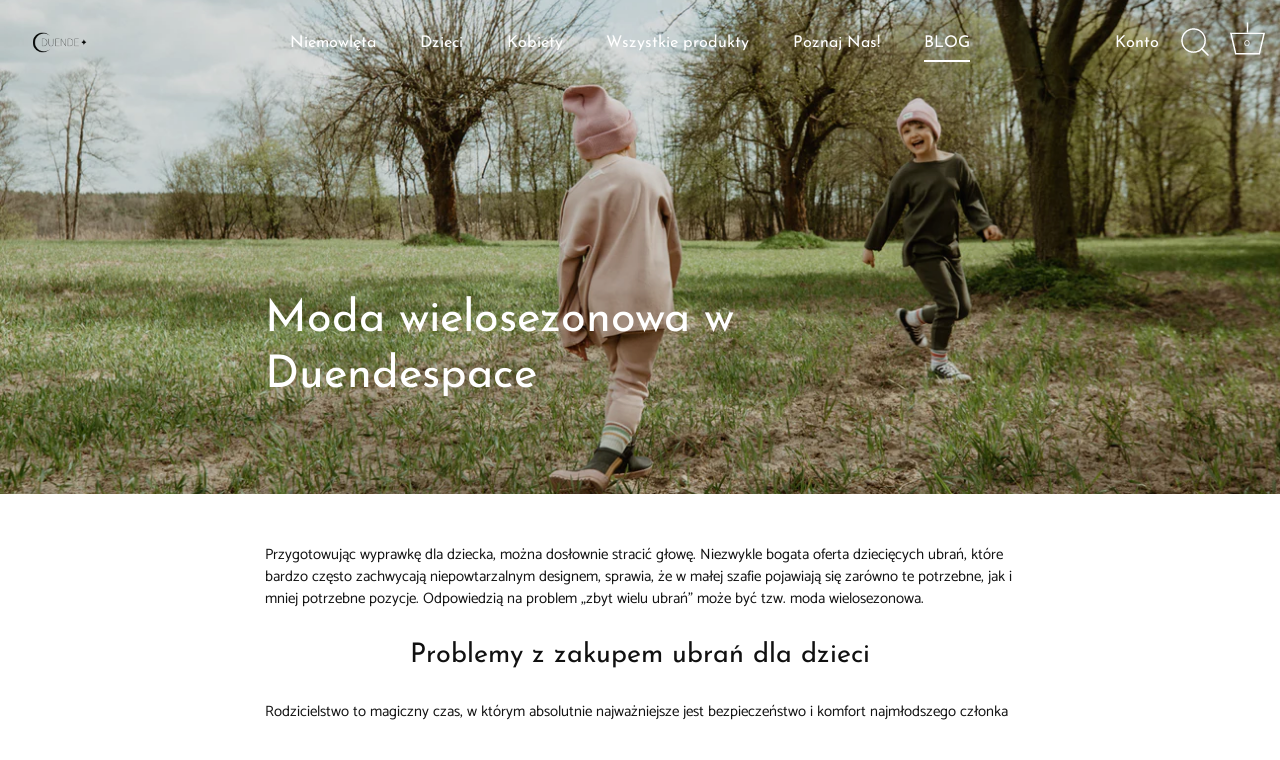

--- FILE ---
content_type: text/html; charset=utf-8
request_url: https://duendespace.com/blogs/news/moda-wielosezonowa-w-duendespace
body_size: 21008
content:
<!doctype html>
<html class="no-js" lang="pl">
<head>
  <!-- Showcase 7.1.0 -->

  <meta charset="utf-8" />
<meta name="viewport" content="width=device-width,initial-scale=1.0" />
<meta http-equiv="X-UA-Compatible" content="IE=edge">

<link rel="preconnect" href="https://cdn.shopify.com" crossorigin>
<link rel="preconnect" href="https://fonts.shopify.com" crossorigin>
<link rel="preconnect" href="https://monorail-edge.shopifysvc.com"><link rel="preload" as="font" href="//duendespace.com/cdn/fonts/catamaran/catamaran_n4.97787e924c88922c7d20919761339dda1e5276ad.woff2" type="font/woff2" crossorigin><link rel="preload" as="font" href="//duendespace.com/cdn/fonts/josefin_sans/josefinsans_n4.70f7efd699799949e6d9f99bc20843a2c86a2e0f.woff2" type="font/woff2" crossorigin><link rel="preload" as="font" href="//duendespace.com/cdn/fonts/josefin_sans/josefinsans_n4.70f7efd699799949e6d9f99bc20843a2c86a2e0f.woff2" type="font/woff2" crossorigin><link rel="preload" as="font" href="//duendespace.com/cdn/fonts/cabin/cabin_n4.cefc6494a78f87584a6f312fea532919154f66fe.woff2" type="font/woff2" crossorigin><link rel="preload" href="//duendespace.com/cdn/shop/t/20/assets/vendor.min.js?v=36987075639955835061705487761" as="script">
<link rel="preload" href="//duendespace.com/cdn/shop/t/20/assets/theme.js?v=157237073689713580171705487761" as="script"><link rel="canonical" href="https://duendespace.com/blogs/news/moda-wielosezonowa-w-duendespace" /><meta name="description" content="Przygotowując wyprawkę dla dziecka, można dosłownie stracić głowę. Niezwykle bogata oferta dziecięcych ubrań, które bardzo często zachwycają niepowtarzalnym designem, sprawia, że w małej szafie pojawiają się zarówno te potrzebne, jak i mniej potrzebne pozycje. Odpowiedzią na problem „zbyt wielu ubrań” może być tzw. mod">
<style>
    @font-face {
  font-family: Catamaran;
  font-weight: 400;
  font-style: normal;
  font-display: swap;
  src: url("//duendespace.com/cdn/fonts/catamaran/catamaran_n4.97787e924c88922c7d20919761339dda1e5276ad.woff2") format("woff2"),
       url("//duendespace.com/cdn/fonts/catamaran/catamaran_n4.cfda140ba68e3253077b759e3de0d67c4d8b231e.woff") format("woff");
}

    @font-face {
  font-family: Catamaran;
  font-weight: 200;
  font-style: normal;
  font-display: swap;
  src: url("//duendespace.com/cdn/fonts/catamaran/catamaran_n2.6e3c3c8dd59c1bd660579cb1fff13cb05611aaba.woff2") format("woff2"),
       url("//duendespace.com/cdn/fonts/catamaran/catamaran_n2.0781343f46e7c6cc07a86e7c760da309c3e74382.woff") format("woff");
}

    @font-face {
  font-family: Catamaran;
  font-weight: 500;
  font-style: normal;
  font-display: swap;
  src: url("//duendespace.com/cdn/fonts/catamaran/catamaran_n5.4aa795ab3dba7215fa978a20cc46e8ec5724da5c.woff2") format("woff2"),
       url("//duendespace.com/cdn/fonts/catamaran/catamaran_n5.2e1a946b3a110f8347491a85c87d2bfe14ca3f8f.woff") format("woff");
}

    @font-face {
  font-family: Catamaran;
  font-weight: 600;
  font-style: normal;
  font-display: swap;
  src: url("//duendespace.com/cdn/fonts/catamaran/catamaran_n6.bdda57c9945578c369f45060b24055bf0da96177.woff2") format("woff2"),
       url("//duendespace.com/cdn/fonts/catamaran/catamaran_n6.2b199b32c7eea81327d1d09343cfcc3e69495c42.woff") format("woff");
}

    @font-face {
  font-family: Catamaran;
  font-weight: 700;
  font-style: normal;
  font-display: swap;
  src: url("//duendespace.com/cdn/fonts/catamaran/catamaran_n7.c7720328a326501d0a4fcb3373c1ca68129c3c78.woff2") format("woff2"),
       url("//duendespace.com/cdn/fonts/catamaran/catamaran_n7.546366ab8abd7a13c41dd63a25b42966c7f197f4.woff") format("woff");
}

    
    
    @font-face {
  font-family: "Josefin Sans";
  font-weight: 400;
  font-style: normal;
  font-display: swap;
  src: url("//duendespace.com/cdn/fonts/josefin_sans/josefinsans_n4.70f7efd699799949e6d9f99bc20843a2c86a2e0f.woff2") format("woff2"),
       url("//duendespace.com/cdn/fonts/josefin_sans/josefinsans_n4.35d308a1bdf56e5556bc2ac79702c721e4e2e983.woff") format("woff");
}

    @font-face {
  font-family: "Josefin Sans";
  font-weight: 400;
  font-style: normal;
  font-display: swap;
  src: url("//duendespace.com/cdn/fonts/josefin_sans/josefinsans_n4.70f7efd699799949e6d9f99bc20843a2c86a2e0f.woff2") format("woff2"),
       url("//duendespace.com/cdn/fonts/josefin_sans/josefinsans_n4.35d308a1bdf56e5556bc2ac79702c721e4e2e983.woff") format("woff");
}

    @font-face {
  font-family: Cabin;
  font-weight: 400;
  font-style: normal;
  font-display: swap;
  src: url("//duendespace.com/cdn/fonts/cabin/cabin_n4.cefc6494a78f87584a6f312fea532919154f66fe.woff2") format("woff2"),
       url("//duendespace.com/cdn/fonts/cabin/cabin_n4.8c16611b00f59d27f4b27ce4328dfe514ce77517.woff") format("woff");
}

  </style>

  <meta name="theme-color" content="#111111">

  <title>
    Moda wielosezonowa dla dzieci w DuendeSpace &ndash; Duendespace
  </title>

  <meta property="og:site_name" content="Duendespace">
<meta property="og:url" content="https://duendespace.com/blogs/news/moda-wielosezonowa-w-duendespace">
<meta property="og:title" content="Moda wielosezonowa dla dzieci w DuendeSpace">
<meta property="og:type" content="article">
<meta property="og:description" content="Przygotowując wyprawkę dla dziecka, można dosłownie stracić głowę. Niezwykle bogata oferta dziecięcych ubrań, które bardzo często zachwycają niepowtarzalnym designem, sprawia, że w małej szafie pojawiają się zarówno te potrzebne, jak i mniej potrzebne pozycje. Odpowiedzią na problem „zbyt wielu ubrań” może być tzw. mod"><meta property="og:image" content="http://duendespace.com/cdn/shop/articles/moda-wielosezonowa_1200x1200.jpg?v=1634636897">
  <meta property="og:image:secure_url" content="https://duendespace.com/cdn/shop/articles/moda-wielosezonowa_1200x1200.jpg?v=1634636897">
  <meta property="og:image:width" content="1920">
  <meta property="og:image:height" content="1280"><meta name="twitter:card" content="summary_large_image">
<meta name="twitter:title" content="Moda wielosezonowa dla dzieci w DuendeSpace">
<meta name="twitter:description" content="Przygotowując wyprawkę dla dziecka, można dosłownie stracić głowę. Niezwykle bogata oferta dziecięcych ubrań, które bardzo często zachwycają niepowtarzalnym designem, sprawia, że w małej szafie pojawiają się zarówno te potrzebne, jak i mniej potrzebne pozycje. Odpowiedzią na problem „zbyt wielu ubrań” może być tzw. mod">


  <style data-shopify>
    :root {
      --viewport-height: 100vh;
      --viewport-height-first-section: 100vh;
      --nav-height: 0;
    }
  </style>

  <link href="//duendespace.com/cdn/shop/t/20/assets/styles.css?v=3147240479663912211759343716" rel="stylesheet" type="text/css" media="all" />

  <script>window.performance && window.performance.mark && window.performance.mark('shopify.content_for_header.start');</script><meta name="google-site-verification" content="8u8glw1sXrh2r0DaVKrC5eUiTYhcETr9IIFgCEXSFUs">
<meta name="facebook-domain-verification" content="el62f9j4t5iyk1jibo8u8ukkha8zll">
<meta name="facebook-domain-verification" content="l4yxxrpqilqg7rupthw227voybods0">
<meta id="shopify-digital-wallet" name="shopify-digital-wallet" content="/53281456279/digital_wallets/dialog">
<link rel="alternate" type="application/atom+xml" title="Feed" href="/blogs/news.atom" />
<script async="async" src="/checkouts/internal/preloads.js?locale=pl-PL"></script>
<script id="shopify-features" type="application/json">{"accessToken":"914211851212c974d6bfa76fd5959cd1","betas":["rich-media-storefront-analytics"],"domain":"duendespace.com","predictiveSearch":true,"shopId":53281456279,"locale":"pl"}</script>
<script>var Shopify = Shopify || {};
Shopify.shop = "duendespace.myshopify.com";
Shopify.locale = "pl";
Shopify.currency = {"active":"PLN","rate":"1.0"};
Shopify.country = "PL";
Shopify.theme = {"name":"Duendespace Kuba odpowiednia wersja","id":157726736710,"schema_name":"Showcase","schema_version":"7.1.0","theme_store_id":677,"role":"main"};
Shopify.theme.handle = "null";
Shopify.theme.style = {"id":null,"handle":null};
Shopify.cdnHost = "duendespace.com/cdn";
Shopify.routes = Shopify.routes || {};
Shopify.routes.root = "/";</script>
<script type="module">!function(o){(o.Shopify=o.Shopify||{}).modules=!0}(window);</script>
<script>!function(o){function n(){var o=[];function n(){o.push(Array.prototype.slice.apply(arguments))}return n.q=o,n}var t=o.Shopify=o.Shopify||{};t.loadFeatures=n(),t.autoloadFeatures=n()}(window);</script>
<script id="shop-js-analytics" type="application/json">{"pageType":"article"}</script>
<script defer="defer" async type="module" src="//duendespace.com/cdn/shopifycloud/shop-js/modules/v2/client.init-shop-cart-sync_CBup9hwf.pl.esm.js"></script>
<script defer="defer" async type="module" src="//duendespace.com/cdn/shopifycloud/shop-js/modules/v2/chunk.common_D_ekSGzr.esm.js"></script>
<script defer="defer" async type="module" src="//duendespace.com/cdn/shopifycloud/shop-js/modules/v2/chunk.modal_Djuln7dH.esm.js"></script>
<script type="module">
  await import("//duendespace.com/cdn/shopifycloud/shop-js/modules/v2/client.init-shop-cart-sync_CBup9hwf.pl.esm.js");
await import("//duendespace.com/cdn/shopifycloud/shop-js/modules/v2/chunk.common_D_ekSGzr.esm.js");
await import("//duendespace.com/cdn/shopifycloud/shop-js/modules/v2/chunk.modal_Djuln7dH.esm.js");

  window.Shopify.SignInWithShop?.initShopCartSync?.({"fedCMEnabled":true,"windoidEnabled":true});

</script>
<script>(function() {
  var isLoaded = false;
  function asyncLoad() {
    if (isLoaded) return;
    isLoaded = true;
    var urls = ["https:\/\/instafeed.nfcube.com\/cdn\/5345ca8f1294f48a1e634b2db43c1cfc.js?shop=duendespace.myshopify.com"];
    for (var i = 0; i < urls.length; i++) {
      var s = document.createElement('script');
      s.type = 'text/javascript';
      s.async = true;
      s.src = urls[i];
      var x = document.getElementsByTagName('script')[0];
      x.parentNode.insertBefore(s, x);
    }
  };
  if(window.attachEvent) {
    window.attachEvent('onload', asyncLoad);
  } else {
    window.addEventListener('load', asyncLoad, false);
  }
})();</script>
<script id="__st">var __st={"a":53281456279,"offset":3600,"reqid":"cdb91cc0-9abd-4147-b217-8f5c873baf2b-1769348662","pageurl":"duendespace.com\/blogs\/news\/moda-wielosezonowa-w-duendespace","s":"articles-559288483991","u":"21f441a69a48","p":"article","rtyp":"article","rid":559288483991};</script>
<script>window.ShopifyPaypalV4VisibilityTracking = true;</script>
<script id="captcha-bootstrap">!function(){'use strict';const t='contact',e='account',n='new_comment',o=[[t,t],['blogs',n],['comments',n],[t,'customer']],c=[[e,'customer_login'],[e,'guest_login'],[e,'recover_customer_password'],[e,'create_customer']],r=t=>t.map((([t,e])=>`form[action*='/${t}']:not([data-nocaptcha='true']) input[name='form_type'][value='${e}']`)).join(','),a=t=>()=>t?[...document.querySelectorAll(t)].map((t=>t.form)):[];function s(){const t=[...o],e=r(t);return a(e)}const i='password',u='form_key',d=['recaptcha-v3-token','g-recaptcha-response','h-captcha-response',i],f=()=>{try{return window.sessionStorage}catch{return}},m='__shopify_v',_=t=>t.elements[u];function p(t,e,n=!1){try{const o=window.sessionStorage,c=JSON.parse(o.getItem(e)),{data:r}=function(t){const{data:e,action:n}=t;return t[m]||n?{data:e,action:n}:{data:t,action:n}}(c);for(const[e,n]of Object.entries(r))t.elements[e]&&(t.elements[e].value=n);n&&o.removeItem(e)}catch(o){console.error('form repopulation failed',{error:o})}}const l='form_type',E='cptcha';function T(t){t.dataset[E]=!0}const w=window,h=w.document,L='Shopify',v='ce_forms',y='captcha';let A=!1;((t,e)=>{const n=(g='f06e6c50-85a8-45c8-87d0-21a2b65856fe',I='https://cdn.shopify.com/shopifycloud/storefront-forms-hcaptcha/ce_storefront_forms_captcha_hcaptcha.v1.5.2.iife.js',D={infoText:'Chronione przez hCaptcha',privacyText:'Prywatność',termsText:'Warunki'},(t,e,n)=>{const o=w[L][v],c=o.bindForm;if(c)return c(t,g,e,D).then(n);var r;o.q.push([[t,g,e,D],n]),r=I,A||(h.body.append(Object.assign(h.createElement('script'),{id:'captcha-provider',async:!0,src:r})),A=!0)});var g,I,D;w[L]=w[L]||{},w[L][v]=w[L][v]||{},w[L][v].q=[],w[L][y]=w[L][y]||{},w[L][y].protect=function(t,e){n(t,void 0,e),T(t)},Object.freeze(w[L][y]),function(t,e,n,w,h,L){const[v,y,A,g]=function(t,e,n){const i=e?o:[],u=t?c:[],d=[...i,...u],f=r(d),m=r(i),_=r(d.filter((([t,e])=>n.includes(e))));return[a(f),a(m),a(_),s()]}(w,h,L),I=t=>{const e=t.target;return e instanceof HTMLFormElement?e:e&&e.form},D=t=>v().includes(t);t.addEventListener('submit',(t=>{const e=I(t);if(!e)return;const n=D(e)&&!e.dataset.hcaptchaBound&&!e.dataset.recaptchaBound,o=_(e),c=g().includes(e)&&(!o||!o.value);(n||c)&&t.preventDefault(),c&&!n&&(function(t){try{if(!f())return;!function(t){const e=f();if(!e)return;const n=_(t);if(!n)return;const o=n.value;o&&e.removeItem(o)}(t);const e=Array.from(Array(32),(()=>Math.random().toString(36)[2])).join('');!function(t,e){_(t)||t.append(Object.assign(document.createElement('input'),{type:'hidden',name:u})),t.elements[u].value=e}(t,e),function(t,e){const n=f();if(!n)return;const o=[...t.querySelectorAll(`input[type='${i}']`)].map((({name:t})=>t)),c=[...d,...o],r={};for(const[a,s]of new FormData(t).entries())c.includes(a)||(r[a]=s);n.setItem(e,JSON.stringify({[m]:1,action:t.action,data:r}))}(t,e)}catch(e){console.error('failed to persist form',e)}}(e),e.submit())}));const S=(t,e)=>{t&&!t.dataset[E]&&(n(t,e.some((e=>e===t))),T(t))};for(const o of['focusin','change'])t.addEventListener(o,(t=>{const e=I(t);D(e)&&S(e,y())}));const B=e.get('form_key'),M=e.get(l),P=B&&M;t.addEventListener('DOMContentLoaded',(()=>{const t=y();if(P)for(const e of t)e.elements[l].value===M&&p(e,B);[...new Set([...A(),...v().filter((t=>'true'===t.dataset.shopifyCaptcha))])].forEach((e=>S(e,t)))}))}(h,new URLSearchParams(w.location.search),n,t,e,['guest_login'])})(!0,!0)}();</script>
<script integrity="sha256-4kQ18oKyAcykRKYeNunJcIwy7WH5gtpwJnB7kiuLZ1E=" data-source-attribution="shopify.loadfeatures" defer="defer" src="//duendespace.com/cdn/shopifycloud/storefront/assets/storefront/load_feature-a0a9edcb.js" crossorigin="anonymous"></script>
<script data-source-attribution="shopify.dynamic_checkout.dynamic.init">var Shopify=Shopify||{};Shopify.PaymentButton=Shopify.PaymentButton||{isStorefrontPortableWallets:!0,init:function(){window.Shopify.PaymentButton.init=function(){};var t=document.createElement("script");t.src="https://duendespace.com/cdn/shopifycloud/portable-wallets/latest/portable-wallets.pl.js",t.type="module",document.head.appendChild(t)}};
</script>
<script data-source-attribution="shopify.dynamic_checkout.buyer_consent">
  function portableWalletsHideBuyerConsent(e){var t=document.getElementById("shopify-buyer-consent"),n=document.getElementById("shopify-subscription-policy-button");t&&n&&(t.classList.add("hidden"),t.setAttribute("aria-hidden","true"),n.removeEventListener("click",e))}function portableWalletsShowBuyerConsent(e){var t=document.getElementById("shopify-buyer-consent"),n=document.getElementById("shopify-subscription-policy-button");t&&n&&(t.classList.remove("hidden"),t.removeAttribute("aria-hidden"),n.addEventListener("click",e))}window.Shopify?.PaymentButton&&(window.Shopify.PaymentButton.hideBuyerConsent=portableWalletsHideBuyerConsent,window.Shopify.PaymentButton.showBuyerConsent=portableWalletsShowBuyerConsent);
</script>
<script data-source-attribution="shopify.dynamic_checkout.cart.bootstrap">document.addEventListener("DOMContentLoaded",(function(){function t(){return document.querySelector("shopify-accelerated-checkout-cart, shopify-accelerated-checkout")}if(t())Shopify.PaymentButton.init();else{new MutationObserver((function(e,n){t()&&(Shopify.PaymentButton.init(),n.disconnect())})).observe(document.body,{childList:!0,subtree:!0})}}));
</script>
<script id='scb4127' type='text/javascript' async='' src='https://duendespace.com/cdn/shopifycloud/privacy-banner/storefront-banner.js'></script>
<script>window.performance && window.performance.mark && window.performance.mark('shopify.content_for_header.end');</script>

  <script>
    document.documentElement.className = document.documentElement.className.replace('no-js', 'js');
    window.theme = window.theme || {};
    
      theme.money_format_with_code_preference = "{{amount_no_decimals_with_comma_separator}} zl";
    
    theme.money_format = "{{amount_no_decimals_with_comma_separator}} zl";
    theme.money_container = '.theme-money';
    theme.strings = {
      previous: "Poprzedni",
      next: "Następny",
      close: "Zamknij",
      addressError: "Błąd wyszukiwania tego adresu",
      addressNoResults: "Brak wyników pod tym adresem",
      addressQueryLimit: "Przekroczyłeś limit użytkowników Google API. Rozważ uaktualnienie do \u003ca href=\"https:\/\/developers.google.com\/maps\/premium\/usage-limits\"\u003ePlanu Premium\u003c\/a\u003e.",
      authError: "Wystąpił problem uwierzytelniania Twojego Google Maps API Kay.",
      back: "Cofnij",
      cartConfirmation: "Zanim przejdziesz dalej zaakceptuj nasz regulamin oraz polityke prywatność.",
      loadMore: "Załaduj więcej",
      infiniteScrollNoMore: "Brak wyników",
      priceNonExistent: "Niedostępne ",
      buttonDefault: "Dodaj do koszyka",
      buttonPreorder: "Przed Sprzedaż",
      buttonNoStock: "Poza stanem ",
      buttonNoVariant: "Niedostępne ",
      variantNoStock: "Wyprzedane ",
      unitPriceSeparator: "\/",
      colorBoxPrevious: "Poprzedni",
      colorBoxNext: "Następny",
      colorBoxClose: "Zamknij",
      navigateHome: "Home",
      productAddingToCart: "Dodawanie",
      productAddedToCart: "Dodano do koszyka",
      popupWasAdded: "zosatło dodane do Twojego koszyka",
      popupCheckout: "Do kasy",
      popupContinueShopping: "Kontynuuj zakupy",
      onlyXLeft: "Ilość na stanie ",
      priceSoldOut: "Wyprzedany ",
      inventoryLowStock: "Niski stan magazynowy ",
      inventoryInStock: "Na stanie magazunu ",
      loading: "Loading...",
      viewCart: "Wyświetl koszyk",
      page: "Strona {{ page }}",
      imageSlider: "Suwak obrazu",
      clearAll: "Wyczyść wszystko"
    };
    theme.routes = {
      root_url: '/',
      cart_url: '/cart',
      cart_add_url: '/cart/add',
      cart_change_url: '/cart/change',
      cart_update_url: '/cart/update.js',
      checkout: '/checkout'
    };
    theme.settings = {
      animationEnabledDesktop: true,
      animationEnabledMobile: true
    };

    theme.checkViewportFillers = function(){
      var toggleState = false;
      var elPageContent = document.getElementById('page-content');
      if(elPageContent) {
        var elOverlapSection = elPageContent.querySelector('.header-overlap-section');
        if (elOverlapSection) {
          var padding = parseInt(getComputedStyle(elPageContent).getPropertyValue('padding-top'));
          toggleState = ((Math.round(elOverlapSection.offsetTop) - padding) === 0);
        }
      }
      if(toggleState) {
        document.getElementsByTagName('body')[0].classList.add('header-section-overlap');
      } else {
        document.getElementsByTagName('body')[0].classList.remove('header-section-overlap');
      }
    };

    theme.assessAltLogo = function(){
      var elsOverlappers = document.querySelectorAll('.needs-alt-logo');
      var useAltLogo = false;
      if(elsOverlappers.length) {
        var elSiteControl = document.querySelector('#site-control');
        var elSiteControlInner = document.querySelector('#site-control .site-control__inner');
        var headerMid = elSiteControlInner.offsetTop + elSiteControl.offsetTop + elSiteControlInner.offsetHeight / 2;
        Array.prototype.forEach.call(elsOverlappers, function(el, i){
          var thisTop = el.getBoundingClientRect().top;
          var thisBottom = thisTop + el.offsetHeight;
          if(headerMid > thisTop && headerMid < thisBottom) {
            useAltLogo = true;
            return false;
          }
        });
      }
      if(useAltLogo) {
        document.getElementsByTagName('body')[0].classList.add('use-alt-logo');
      } else {
        document.getElementsByTagName('body')[0].classList.remove('use-alt-logo');
      }
    };
  </script>
<link href="https://monorail-edge.shopifysvc.com" rel="dns-prefetch">
<script>(function(){if ("sendBeacon" in navigator && "performance" in window) {try {var session_token_from_headers = performance.getEntriesByType('navigation')[0].serverTiming.find(x => x.name == '_s').description;} catch {var session_token_from_headers = undefined;}var session_cookie_matches = document.cookie.match(/_shopify_s=([^;]*)/);var session_token_from_cookie = session_cookie_matches && session_cookie_matches.length === 2 ? session_cookie_matches[1] : "";var session_token = session_token_from_headers || session_token_from_cookie || "";function handle_abandonment_event(e) {var entries = performance.getEntries().filter(function(entry) {return /monorail-edge.shopifysvc.com/.test(entry.name);});if (!window.abandonment_tracked && entries.length === 0) {window.abandonment_tracked = true;var currentMs = Date.now();var navigation_start = performance.timing.navigationStart;var payload = {shop_id: 53281456279,url: window.location.href,navigation_start,duration: currentMs - navigation_start,session_token,page_type: "article"};window.navigator.sendBeacon("https://monorail-edge.shopifysvc.com/v1/produce", JSON.stringify({schema_id: "online_store_buyer_site_abandonment/1.1",payload: payload,metadata: {event_created_at_ms: currentMs,event_sent_at_ms: currentMs}}));}}window.addEventListener('pagehide', handle_abandonment_event);}}());</script>
<script id="web-pixels-manager-setup">(function e(e,d,r,n,o){if(void 0===o&&(o={}),!Boolean(null===(a=null===(i=window.Shopify)||void 0===i?void 0:i.analytics)||void 0===a?void 0:a.replayQueue)){var i,a;window.Shopify=window.Shopify||{};var t=window.Shopify;t.analytics=t.analytics||{};var s=t.analytics;s.replayQueue=[],s.publish=function(e,d,r){return s.replayQueue.push([e,d,r]),!0};try{self.performance.mark("wpm:start")}catch(e){}var l=function(){var e={modern:/Edge?\/(1{2}[4-9]|1[2-9]\d|[2-9]\d{2}|\d{4,})\.\d+(\.\d+|)|Firefox\/(1{2}[4-9]|1[2-9]\d|[2-9]\d{2}|\d{4,})\.\d+(\.\d+|)|Chrom(ium|e)\/(9{2}|\d{3,})\.\d+(\.\d+|)|(Maci|X1{2}).+ Version\/(15\.\d+|(1[6-9]|[2-9]\d|\d{3,})\.\d+)([,.]\d+|)( \(\w+\)|)( Mobile\/\w+|) Safari\/|Chrome.+OPR\/(9{2}|\d{3,})\.\d+\.\d+|(CPU[ +]OS|iPhone[ +]OS|CPU[ +]iPhone|CPU IPhone OS|CPU iPad OS)[ +]+(15[._]\d+|(1[6-9]|[2-9]\d|\d{3,})[._]\d+)([._]\d+|)|Android:?[ /-](13[3-9]|1[4-9]\d|[2-9]\d{2}|\d{4,})(\.\d+|)(\.\d+|)|Android.+Firefox\/(13[5-9]|1[4-9]\d|[2-9]\d{2}|\d{4,})\.\d+(\.\d+|)|Android.+Chrom(ium|e)\/(13[3-9]|1[4-9]\d|[2-9]\d{2}|\d{4,})\.\d+(\.\d+|)|SamsungBrowser\/([2-9]\d|\d{3,})\.\d+/,legacy:/Edge?\/(1[6-9]|[2-9]\d|\d{3,})\.\d+(\.\d+|)|Firefox\/(5[4-9]|[6-9]\d|\d{3,})\.\d+(\.\d+|)|Chrom(ium|e)\/(5[1-9]|[6-9]\d|\d{3,})\.\d+(\.\d+|)([\d.]+$|.*Safari\/(?![\d.]+ Edge\/[\d.]+$))|(Maci|X1{2}).+ Version\/(10\.\d+|(1[1-9]|[2-9]\d|\d{3,})\.\d+)([,.]\d+|)( \(\w+\)|)( Mobile\/\w+|) Safari\/|Chrome.+OPR\/(3[89]|[4-9]\d|\d{3,})\.\d+\.\d+|(CPU[ +]OS|iPhone[ +]OS|CPU[ +]iPhone|CPU IPhone OS|CPU iPad OS)[ +]+(10[._]\d+|(1[1-9]|[2-9]\d|\d{3,})[._]\d+)([._]\d+|)|Android:?[ /-](13[3-9]|1[4-9]\d|[2-9]\d{2}|\d{4,})(\.\d+|)(\.\d+|)|Mobile Safari.+OPR\/([89]\d|\d{3,})\.\d+\.\d+|Android.+Firefox\/(13[5-9]|1[4-9]\d|[2-9]\d{2}|\d{4,})\.\d+(\.\d+|)|Android.+Chrom(ium|e)\/(13[3-9]|1[4-9]\d|[2-9]\d{2}|\d{4,})\.\d+(\.\d+|)|Android.+(UC? ?Browser|UCWEB|U3)[ /]?(15\.([5-9]|\d{2,})|(1[6-9]|[2-9]\d|\d{3,})\.\d+)\.\d+|SamsungBrowser\/(5\.\d+|([6-9]|\d{2,})\.\d+)|Android.+MQ{2}Browser\/(14(\.(9|\d{2,})|)|(1[5-9]|[2-9]\d|\d{3,})(\.\d+|))(\.\d+|)|K[Aa][Ii]OS\/(3\.\d+|([4-9]|\d{2,})\.\d+)(\.\d+|)/},d=e.modern,r=e.legacy,n=navigator.userAgent;return n.match(d)?"modern":n.match(r)?"legacy":"unknown"}(),u="modern"===l?"modern":"legacy",c=(null!=n?n:{modern:"",legacy:""})[u],f=function(e){return[e.baseUrl,"/wpm","/b",e.hashVersion,"modern"===e.buildTarget?"m":"l",".js"].join("")}({baseUrl:d,hashVersion:r,buildTarget:u}),m=function(e){var d=e.version,r=e.bundleTarget,n=e.surface,o=e.pageUrl,i=e.monorailEndpoint;return{emit:function(e){var a=e.status,t=e.errorMsg,s=(new Date).getTime(),l=JSON.stringify({metadata:{event_sent_at_ms:s},events:[{schema_id:"web_pixels_manager_load/3.1",payload:{version:d,bundle_target:r,page_url:o,status:a,surface:n,error_msg:t},metadata:{event_created_at_ms:s}}]});if(!i)return console&&console.warn&&console.warn("[Web Pixels Manager] No Monorail endpoint provided, skipping logging."),!1;try{return self.navigator.sendBeacon.bind(self.navigator)(i,l)}catch(e){}var u=new XMLHttpRequest;try{return u.open("POST",i,!0),u.setRequestHeader("Content-Type","text/plain"),u.send(l),!0}catch(e){return console&&console.warn&&console.warn("[Web Pixels Manager] Got an unhandled error while logging to Monorail."),!1}}}}({version:r,bundleTarget:l,surface:e.surface,pageUrl:self.location.href,monorailEndpoint:e.monorailEndpoint});try{o.browserTarget=l,function(e){var d=e.src,r=e.async,n=void 0===r||r,o=e.onload,i=e.onerror,a=e.sri,t=e.scriptDataAttributes,s=void 0===t?{}:t,l=document.createElement("script"),u=document.querySelector("head"),c=document.querySelector("body");if(l.async=n,l.src=d,a&&(l.integrity=a,l.crossOrigin="anonymous"),s)for(var f in s)if(Object.prototype.hasOwnProperty.call(s,f))try{l.dataset[f]=s[f]}catch(e){}if(o&&l.addEventListener("load",o),i&&l.addEventListener("error",i),u)u.appendChild(l);else{if(!c)throw new Error("Did not find a head or body element to append the script");c.appendChild(l)}}({src:f,async:!0,onload:function(){if(!function(){var e,d;return Boolean(null===(d=null===(e=window.Shopify)||void 0===e?void 0:e.analytics)||void 0===d?void 0:d.initialized)}()){var d=window.webPixelsManager.init(e)||void 0;if(d){var r=window.Shopify.analytics;r.replayQueue.forEach((function(e){var r=e[0],n=e[1],o=e[2];d.publishCustomEvent(r,n,o)})),r.replayQueue=[],r.publish=d.publishCustomEvent,r.visitor=d.visitor,r.initialized=!0}}},onerror:function(){return m.emit({status:"failed",errorMsg:"".concat(f," has failed to load")})},sri:function(e){var d=/^sha384-[A-Za-z0-9+/=]+$/;return"string"==typeof e&&d.test(e)}(c)?c:"",scriptDataAttributes:o}),m.emit({status:"loading"})}catch(e){m.emit({status:"failed",errorMsg:(null==e?void 0:e.message)||"Unknown error"})}}})({shopId: 53281456279,storefrontBaseUrl: "https://duendespace.com",extensionsBaseUrl: "https://extensions.shopifycdn.com/cdn/shopifycloud/web-pixels-manager",monorailEndpoint: "https://monorail-edge.shopifysvc.com/unstable/produce_batch",surface: "storefront-renderer",enabledBetaFlags: ["2dca8a86"],webPixelsConfigList: [{"id":"655556934","configuration":"{\"config\":\"{\\\"pixel_id\\\":\\\"G-TRF8S4T9TF\\\",\\\"target_country\\\":\\\"PL\\\",\\\"gtag_events\\\":[{\\\"type\\\":\\\"begin_checkout\\\",\\\"action_label\\\":\\\"G-TRF8S4T9TF\\\"},{\\\"type\\\":\\\"search\\\",\\\"action_label\\\":\\\"G-TRF8S4T9TF\\\"},{\\\"type\\\":\\\"view_item\\\",\\\"action_label\\\":[\\\"G-TRF8S4T9TF\\\",\\\"MC-KB523N6ZL6\\\"]},{\\\"type\\\":\\\"purchase\\\",\\\"action_label\\\":[\\\"G-TRF8S4T9TF\\\",\\\"MC-KB523N6ZL6\\\"]},{\\\"type\\\":\\\"page_view\\\",\\\"action_label\\\":[\\\"G-TRF8S4T9TF\\\",\\\"MC-KB523N6ZL6\\\"]},{\\\"type\\\":\\\"add_payment_info\\\",\\\"action_label\\\":\\\"G-TRF8S4T9TF\\\"},{\\\"type\\\":\\\"add_to_cart\\\",\\\"action_label\\\":\\\"G-TRF8S4T9TF\\\"}],\\\"enable_monitoring_mode\\\":false}\"}","eventPayloadVersion":"v1","runtimeContext":"OPEN","scriptVersion":"b2a88bafab3e21179ed38636efcd8a93","type":"APP","apiClientId":1780363,"privacyPurposes":[],"dataSharingAdjustments":{"protectedCustomerApprovalScopes":["read_customer_address","read_customer_email","read_customer_name","read_customer_personal_data","read_customer_phone"]}},{"id":"273449286","configuration":"{\"pixel_id\":\"163381749251550\",\"pixel_type\":\"facebook_pixel\",\"metaapp_system_user_token\":\"-\"}","eventPayloadVersion":"v1","runtimeContext":"OPEN","scriptVersion":"ca16bc87fe92b6042fbaa3acc2fbdaa6","type":"APP","apiClientId":2329312,"privacyPurposes":["ANALYTICS","MARKETING","SALE_OF_DATA"],"dataSharingAdjustments":{"protectedCustomerApprovalScopes":["read_customer_address","read_customer_email","read_customer_name","read_customer_personal_data","read_customer_phone"]}},{"id":"shopify-app-pixel","configuration":"{}","eventPayloadVersion":"v1","runtimeContext":"STRICT","scriptVersion":"0450","apiClientId":"shopify-pixel","type":"APP","privacyPurposes":["ANALYTICS","MARKETING"]},{"id":"shopify-custom-pixel","eventPayloadVersion":"v1","runtimeContext":"LAX","scriptVersion":"0450","apiClientId":"shopify-pixel","type":"CUSTOM","privacyPurposes":["ANALYTICS","MARKETING"]}],isMerchantRequest: false,initData: {"shop":{"name":"Duendespace","paymentSettings":{"currencyCode":"PLN"},"myshopifyDomain":"duendespace.myshopify.com","countryCode":"PL","storefrontUrl":"https:\/\/duendespace.com"},"customer":null,"cart":null,"checkout":null,"productVariants":[],"purchasingCompany":null},},"https://duendespace.com/cdn","fcfee988w5aeb613cpc8e4bc33m6693e112",{"modern":"","legacy":""},{"shopId":"53281456279","storefrontBaseUrl":"https:\/\/duendespace.com","extensionBaseUrl":"https:\/\/extensions.shopifycdn.com\/cdn\/shopifycloud\/web-pixels-manager","surface":"storefront-renderer","enabledBetaFlags":"[\"2dca8a86\"]","isMerchantRequest":"false","hashVersion":"fcfee988w5aeb613cpc8e4bc33m6693e112","publish":"custom","events":"[[\"page_viewed\",{}]]"});</script><script>
  window.ShopifyAnalytics = window.ShopifyAnalytics || {};
  window.ShopifyAnalytics.meta = window.ShopifyAnalytics.meta || {};
  window.ShopifyAnalytics.meta.currency = 'PLN';
  var meta = {"page":{"pageType":"article","resourceType":"article","resourceId":559288483991,"requestId":"cdb91cc0-9abd-4147-b217-8f5c873baf2b-1769348662"}};
  for (var attr in meta) {
    window.ShopifyAnalytics.meta[attr] = meta[attr];
  }
</script>
<script class="analytics">
  (function () {
    var customDocumentWrite = function(content) {
      var jquery = null;

      if (window.jQuery) {
        jquery = window.jQuery;
      } else if (window.Checkout && window.Checkout.$) {
        jquery = window.Checkout.$;
      }

      if (jquery) {
        jquery('body').append(content);
      }
    };

    var hasLoggedConversion = function(token) {
      if (token) {
        return document.cookie.indexOf('loggedConversion=' + token) !== -1;
      }
      return false;
    }

    var setCookieIfConversion = function(token) {
      if (token) {
        var twoMonthsFromNow = new Date(Date.now());
        twoMonthsFromNow.setMonth(twoMonthsFromNow.getMonth() + 2);

        document.cookie = 'loggedConversion=' + token + '; expires=' + twoMonthsFromNow;
      }
    }

    var trekkie = window.ShopifyAnalytics.lib = window.trekkie = window.trekkie || [];
    if (trekkie.integrations) {
      return;
    }
    trekkie.methods = [
      'identify',
      'page',
      'ready',
      'track',
      'trackForm',
      'trackLink'
    ];
    trekkie.factory = function(method) {
      return function() {
        var args = Array.prototype.slice.call(arguments);
        args.unshift(method);
        trekkie.push(args);
        return trekkie;
      };
    };
    for (var i = 0; i < trekkie.methods.length; i++) {
      var key = trekkie.methods[i];
      trekkie[key] = trekkie.factory(key);
    }
    trekkie.load = function(config) {
      trekkie.config = config || {};
      trekkie.config.initialDocumentCookie = document.cookie;
      var first = document.getElementsByTagName('script')[0];
      var script = document.createElement('script');
      script.type = 'text/javascript';
      script.onerror = function(e) {
        var scriptFallback = document.createElement('script');
        scriptFallback.type = 'text/javascript';
        scriptFallback.onerror = function(error) {
                var Monorail = {
      produce: function produce(monorailDomain, schemaId, payload) {
        var currentMs = new Date().getTime();
        var event = {
          schema_id: schemaId,
          payload: payload,
          metadata: {
            event_created_at_ms: currentMs,
            event_sent_at_ms: currentMs
          }
        };
        return Monorail.sendRequest("https://" + monorailDomain + "/v1/produce", JSON.stringify(event));
      },
      sendRequest: function sendRequest(endpointUrl, payload) {
        // Try the sendBeacon API
        if (window && window.navigator && typeof window.navigator.sendBeacon === 'function' && typeof window.Blob === 'function' && !Monorail.isIos12()) {
          var blobData = new window.Blob([payload], {
            type: 'text/plain'
          });

          if (window.navigator.sendBeacon(endpointUrl, blobData)) {
            return true;
          } // sendBeacon was not successful

        } // XHR beacon

        var xhr = new XMLHttpRequest();

        try {
          xhr.open('POST', endpointUrl);
          xhr.setRequestHeader('Content-Type', 'text/plain');
          xhr.send(payload);
        } catch (e) {
          console.log(e);
        }

        return false;
      },
      isIos12: function isIos12() {
        return window.navigator.userAgent.lastIndexOf('iPhone; CPU iPhone OS 12_') !== -1 || window.navigator.userAgent.lastIndexOf('iPad; CPU OS 12_') !== -1;
      }
    };
    Monorail.produce('monorail-edge.shopifysvc.com',
      'trekkie_storefront_load_errors/1.1',
      {shop_id: 53281456279,
      theme_id: 157726736710,
      app_name: "storefront",
      context_url: window.location.href,
      source_url: "//duendespace.com/cdn/s/trekkie.storefront.8d95595f799fbf7e1d32231b9a28fd43b70c67d3.min.js"});

        };
        scriptFallback.async = true;
        scriptFallback.src = '//duendespace.com/cdn/s/trekkie.storefront.8d95595f799fbf7e1d32231b9a28fd43b70c67d3.min.js';
        first.parentNode.insertBefore(scriptFallback, first);
      };
      script.async = true;
      script.src = '//duendespace.com/cdn/s/trekkie.storefront.8d95595f799fbf7e1d32231b9a28fd43b70c67d3.min.js';
      first.parentNode.insertBefore(script, first);
    };
    trekkie.load(
      {"Trekkie":{"appName":"storefront","development":false,"defaultAttributes":{"shopId":53281456279,"isMerchantRequest":null,"themeId":157726736710,"themeCityHash":"425004541719191475","contentLanguage":"pl","currency":"PLN","eventMetadataId":"d9f58e1b-247b-4d0e-889a-72cb3231b038"},"isServerSideCookieWritingEnabled":true,"monorailRegion":"shop_domain","enabledBetaFlags":["65f19447"]},"Session Attribution":{},"S2S":{"facebookCapiEnabled":true,"source":"trekkie-storefront-renderer","apiClientId":580111}}
    );

    var loaded = false;
    trekkie.ready(function() {
      if (loaded) return;
      loaded = true;

      window.ShopifyAnalytics.lib = window.trekkie;

      var originalDocumentWrite = document.write;
      document.write = customDocumentWrite;
      try { window.ShopifyAnalytics.merchantGoogleAnalytics.call(this); } catch(error) {};
      document.write = originalDocumentWrite;

      window.ShopifyAnalytics.lib.page(null,{"pageType":"article","resourceType":"article","resourceId":559288483991,"requestId":"cdb91cc0-9abd-4147-b217-8f5c873baf2b-1769348662","shopifyEmitted":true});

      var match = window.location.pathname.match(/checkouts\/(.+)\/(thank_you|post_purchase)/)
      var token = match? match[1]: undefined;
      if (!hasLoggedConversion(token)) {
        setCookieIfConversion(token);
        
      }
    });


        var eventsListenerScript = document.createElement('script');
        eventsListenerScript.async = true;
        eventsListenerScript.src = "//duendespace.com/cdn/shopifycloud/storefront/assets/shop_events_listener-3da45d37.js";
        document.getElementsByTagName('head')[0].appendChild(eventsListenerScript);

})();</script>
  <script>
  if (!window.ga || (window.ga && typeof window.ga !== 'function')) {
    window.ga = function ga() {
      (window.ga.q = window.ga.q || []).push(arguments);
      if (window.Shopify && window.Shopify.analytics && typeof window.Shopify.analytics.publish === 'function') {
        window.Shopify.analytics.publish("ga_stub_called", {}, {sendTo: "google_osp_migration"});
      }
      console.error("Shopify's Google Analytics stub called with:", Array.from(arguments), "\nSee https://help.shopify.com/manual/promoting-marketing/pixels/pixel-migration#google for more information.");
    };
    if (window.Shopify && window.Shopify.analytics && typeof window.Shopify.analytics.publish === 'function') {
      window.Shopify.analytics.publish("ga_stub_initialized", {}, {sendTo: "google_osp_migration"});
    }
  }
</script>
<script
  defer
  src="https://duendespace.com/cdn/shopifycloud/perf-kit/shopify-perf-kit-3.0.4.min.js"
  data-application="storefront-renderer"
  data-shop-id="53281456279"
  data-render-region="gcp-us-east1"
  data-page-type="article"
  data-theme-instance-id="157726736710"
  data-theme-name="Showcase"
  data-theme-version="7.1.0"
  data-monorail-region="shop_domain"
  data-resource-timing-sampling-rate="10"
  data-shs="true"
  data-shs-beacon="true"
  data-shs-export-with-fetch="true"
  data-shs-logs-sample-rate="1"
  data-shs-beacon-endpoint="https://duendespace.com/api/collect"
></script>
</head>

<body class="page-moda-wielosezonowa-dla-dzieci-w-duendespace template-article animation-speed-medium"
      >
  
    <script>
      if(window.innerWidth < 768 && window.localStorage.getItem('is_first_visit') !== null) {
        var pageFadedIn = false;
        document.body.style.opacity = 0;

        function fadeInPageMob(){
          if(!pageFadedIn) {
            document.body.classList.add("cc-animate-enabled");
            document.body.style.transition = 'opacity 0.4s';
            setTimeout(function () {
              document.body.style.opacity = 1;
            }, 200);
            pageFadedIn = true;
          }
        }

        window.addEventListener("load", fadeInPageMob);
        setTimeout(fadeInPageMob, 3000);
      }

      window.addEventListener("pageshow", function(){
        document.getElementById('cc-veil').classList.remove('-in');
      });
    </script>
  

  
    <script>
      if ('IntersectionObserver' in window) {
        document.body.classList.add("cc-animate-enabled");
      }

      window.addEventListener("pageshow", function(){
        document.getElementById('cc-veil').classList.remove('-in');
      });
    </script>
  

  <a class="skip-link visually-hidden" href="#page-content">Przejdź do treści</a>

  <div id="shopify-section-header" class="shopify-section"><style type="text/css">
  
    .logo img { width: 150px; }
    @media(min-width:768px){
    .logo img { width: 80px; }
    }
  

  .cc-announcement {
    
      font-size: 14px;
    
  }

  @media (min-width: 768px) {
    .cc-announcement {
      font-size: 14px;
    }
  }
</style>


<form action="/cart" method="post" id="cc-checkout-form">
</form>


  

  
<div data-section-type="header" itemscope itemtype="http://schema.org/Organization">
    <div id="site-control" class="site-control inline icons
      nav-inline-desktop
      
      fixed
      
      has-announcement
      alt-logo-when-active
      
      "
      data-cc-animate
      data-opacity="opaque_on_scroll_alt"
      data-positioning="sticky"
    >
      
  
  

      <div class="links site-control__inner">
        <a class="menu" href="#page-menu" aria-controls="page-menu" data-modal-nav-toggle aria-label="Menu">
          <span class="icon-menu">
  <span class="icon-menu__bar icon-menu__bar-1"></span>
  <span class="icon-menu__bar icon-menu__bar-2"></span>
  <span class="icon-menu__bar icon-menu__bar-3"></span>
</span>

          <span class="text-link">Menu</span>
        </a>

        
  <a data-cc-animate-click data-cc-animate class="logo " href="/"
     itemprop="url">

    

    <meta itemprop="name" content="Duendespace">
    
      
      
      <img src="//duendespace.com/cdn/shop/files/1-2_9da31db7-a49f-4bb2-b763-fcb629340a0a_500x.png?v=1704366316" alt="Duendespace" itemprop="logo"
           width="2481" height="1404"/>

      
    

    
  </a>
  

        
      <div class="site-control__inline-links">
        <div class="nav-row multi-level-nav reveal-on-hover" role="navigation" aria-label="Podstawowa nawigacja">
          <div class="tier-1">
            <ul>
              
<li class=" contains-children contains-mega-menu">
                  <a  href="/collections/niemowleta" class=" has-children" aria-haspopup="true">
                    Niemowlęta
                  </a>

                  

                    
                    
                      
                      
                      
                        
                        
                        

                    <ul 
                      class="nav-columns
                        nav-columns--count-3
                         nav-columns--count-3-or-more 
                        
                        nav-columns--cta-count-1"
                      >

                      
                        <li class=" contains-children">
                          <a  href="/collections/bluzki-niemowleta" class="has-children column-title" aria-haspopup="true">
                            BLUZKI 

                            
                              <span class="arr arr--small"><svg xmlns="http://www.w3.org/2000/svg" viewBox="0 0 24 24">
  <path d="M0-.25H24v24H0Z" transform="translate(0 0.25)" style="fill:none"/>
  <polyline points="10 17.83 15.4 12.43 10 7.03"
            style="fill:none;stroke:currentColor;stroke-linecap:round;stroke-miterlimit:8;stroke-width:2px"/>
</svg>
</span>
                            
                          </a>

                          
                            <ul>
                              
                                <li class="">
                                  <a data-cc-animate-click href="/collections/t-shirt-niemowleta">T-shirty</a>
                                </li>
                              
                            </ul>
                          
                        </li>
                      
                        <li class=" contains-children">
                          <a  href="/collections/spodnie-niemowleta" class="has-children column-title" aria-haspopup="true">
                            SPODNIE 

                            
                              <span class="arr arr--small"><svg xmlns="http://www.w3.org/2000/svg" viewBox="0 0 24 24">
  <path d="M0-.25H24v24H0Z" transform="translate(0 0.25)" style="fill:none"/>
  <polyline points="10 17.83 15.4 12.43 10 7.03"
            style="fill:none;stroke:currentColor;stroke-linecap:round;stroke-miterlimit:8;stroke-width:2px"/>
</svg>
</span>
                            
                          </a>

                          
                            <ul>
                              
                                <li class="">
                                  <a data-cc-animate-click href="/collections/krotkie-spodenki-niemowleta">Krótkie spodenki </a>
                                </li>
                              
                                <li class="">
                                  <a data-cc-animate-click href="/collections/niemowleta-1">Legginsy</a>
                                </li>
                              
                            </ul>
                          
                        </li>
                      
                        <li class=" contains-children">
                          <a  href="/collections/kombinezony-niemowleta-dziecie" class="has-children column-title" aria-haspopup="true">
                            KOMBINEZONY 

                            
                              <span class="arr arr--small"><svg xmlns="http://www.w3.org/2000/svg" viewBox="0 0 24 24">
  <path d="M0-.25H24v24H0Z" transform="translate(0 0.25)" style="fill:none"/>
  <polyline points="10 17.83 15.4 12.43 10 7.03"
            style="fill:none;stroke:currentColor;stroke-linecap:round;stroke-miterlimit:8;stroke-width:2px"/>
</svg>
</span>
                            
                          </a>

                          
                            <ul>
                              
                                <li class="">
                                  <a data-cc-animate-click href="/collections/ramper-niemowleta">Ramper</a>
                                </li>
                              
                                <li class="">
                                  <a data-cc-animate-click href="/collections/kombinezon-jupiter-niemowleta">Kombinezon (JUPITER)</a>
                                </li>
                              
                                <li class="">
                                  <a data-cc-animate-click href="/collections/bodziak-niemowleta">Body</a>
                                </li>
                              
                            </ul>
                          
                        </li>
                      

                      
                        
                        
                        
                          
<li class="nav-ctas__cta">

<a data-cc-animate-click class="inner image-overlay image-overlay--bg-full" href="/collections/niemowleta">
    <div class="rimage-outer-wrapper rimage-background lazyload--manual fade-in"
         data-bgset="//duendespace.com/cdn/shop/files/DUENDE_vol.2_-102_1_180x.jpg?v=1709047414 180w 120h,
  //duendespace.com/cdn/shop/files/DUENDE_vol.2_-102_1_360x.jpg?v=1709047414 360w 240h,
  //duendespace.com/cdn/shop/files/DUENDE_vol.2_-102_1_540x.jpg?v=1709047414 540w 360h,
  //duendespace.com/cdn/shop/files/DUENDE_vol.2_-102_1_720x.jpg?v=1709047414 720w 480h,
  //duendespace.com/cdn/shop/files/DUENDE_vol.2_-102_1_900x.jpg?v=1709047414 900w 600h,
  //duendespace.com/cdn/shop/files/DUENDE_vol.2_-102_1_1080x.jpg?v=1709047414 1080w 720h,
  //duendespace.com/cdn/shop/files/DUENDE_vol.2_-102_1_1296x.jpg?v=1709047414 1296w 864h,
  //duendespace.com/cdn/shop/files/DUENDE_vol.2_-102_1_1512x.jpg?v=1709047414 1512w 1008h,
  //duendespace.com/cdn/shop/files/DUENDE_vol.2_-102_1_1728x.jpg?v=1709047414 1728w 1152h,
  //duendespace.com/cdn/shop/files/DUENDE_vol.2_-102_1_1950x.jpg?v=1709047414 1950w 1300h,
  
  
  
  
  
  
  
  
  //duendespace.com/cdn/shop/files/DUENDE_vol.2_-102_1.jpg?v=1709047414 2000w 1333h"
         data-sizes="auto"
         data-parent-fit="cover"
         style="background-position: 14.2857% 59.6939%">
      <noscript>
        <div class="rimage-wrapper" style="padding-top:66.65%">
          <img src="//duendespace.com/cdn/shop/files/DUENDE_vol.2_-102_1_1024x1024.jpg?v=1709047414" alt="" class="rimage__image">
        </div>
      </noscript>
    </div>
  

  <div class="overlay-type overlay position--hcenter position--vcenter">
    <div class="inner">
      <div>
        <div class="overlay__content">
<div class="line-3">
              <span class="button no-hover">kup teraz</span>
            </div></div>
      </div>
    </div>
  </div></a>
</li>




                        
                      
                        
                        
                        
                      
                        
                        
                        
                      
                    </ul>
                  
                </li>
              
<li class=" contains-children contains-mega-menu">
                  <a  href="/collections/dzieci" class=" has-children" aria-haspopup="true">
                    Dzieci
                  </a>

                  

                    
                    
                      
                      
                      
                    
                      
                      
                      
                        
                        
                        

                    <ul 
                      class="nav-columns
                        nav-columns--count-3
                         nav-columns--count-3-or-more 
                        
                        nav-columns--cta-count-1"
                      >

                      
                        <li class=" contains-children">
                          <a  href="/collections/bluzki-dzieci" class="has-children column-title" aria-haspopup="true">
                            BLUZKI 

                            
                              <span class="arr arr--small"><svg xmlns="http://www.w3.org/2000/svg" viewBox="0 0 24 24">
  <path d="M0-.25H24v24H0Z" transform="translate(0 0.25)" style="fill:none"/>
  <polyline points="10 17.83 15.4 12.43 10 7.03"
            style="fill:none;stroke:currentColor;stroke-linecap:round;stroke-miterlimit:8;stroke-width:2px"/>
</svg>
</span>
                            
                          </a>

                          
                            <ul>
                              
                                <li class="">
                                  <a data-cc-animate-click href="/collections/t-shirt-dzieci">T-shirt</a>
                                </li>
                              
                                <li class="">
                                  <a data-cc-animate-click href="/collections/bluzka-dzieci">Bluzka</a>
                                </li>
                              
                            </ul>
                          
                        </li>
                      
                        <li class=" contains-children">
                          <a  href="/collections/spodnie-dzieci" class="has-children column-title" aria-haspopup="true">
                            SPODNIE 

                            
                              <span class="arr arr--small"><svg xmlns="http://www.w3.org/2000/svg" viewBox="0 0 24 24">
  <path d="M0-.25H24v24H0Z" transform="translate(0 0.25)" style="fill:none"/>
  <polyline points="10 17.83 15.4 12.43 10 7.03"
            style="fill:none;stroke:currentColor;stroke-linecap:round;stroke-miterlimit:8;stroke-width:2px"/>
</svg>
</span>
                            
                          </a>

                          
                            <ul>
                              
                                <li class="">
                                  <a data-cc-animate-click href="/collections/krotkie-spodenki-dzieci">Krókie spodenki</a>
                                </li>
                              
                                <li class="">
                                  <a data-cc-animate-click href="/collections/culotty-dzieci">Culotty</a>
                                </li>
                              
                            </ul>
                          
                        </li>
                      
                        <li class=" contains-children">
                          <a  href="/collections/kombinezony-dzieci" class="has-children column-title" aria-haspopup="true">
                            KOMBINEZONY 

                            
                              <span class="arr arr--small"><svg xmlns="http://www.w3.org/2000/svg" viewBox="0 0 24 24">
  <path d="M0-.25H24v24H0Z" transform="translate(0 0.25)" style="fill:none"/>
  <polyline points="10 17.83 15.4 12.43 10 7.03"
            style="fill:none;stroke:currentColor;stroke-linecap:round;stroke-miterlimit:8;stroke-width:2px"/>
</svg>
</span>
                            
                          </a>

                          
                            <ul>
                              
                                <li class="">
                                  <a data-cc-animate-click href="/collections/ramper-dzieci">Ramper</a>
                                </li>
                              
                                <li class="">
                                  <a data-cc-animate-click href="/collections/kombinezon-dzieci">Kombinezon</a>
                                </li>
                              
                            </ul>
                          
                        </li>
                      

                      
                        
                        
                        
                      
                        
                        
                        
                          
<li class="nav-ctas__cta">

<a data-cc-animate-click class="inner image-overlay image-overlay--bg-full" href="/collections/dzieci">
    <div class="rimage-outer-wrapper rimage-background lazyload--manual fade-in"
         data-bgset="//duendespace.com/cdn/shop/files/DUENDEvol.2-691_180x.jpg?v=1709054616 180w 120h,
  //duendespace.com/cdn/shop/files/DUENDEvol.2-691_360x.jpg?v=1709054616 360w 240h,
  //duendespace.com/cdn/shop/files/DUENDEvol.2-691_540x.jpg?v=1709054616 540w 360h,
  //duendespace.com/cdn/shop/files/DUENDEvol.2-691_720x.jpg?v=1709054616 720w 480h,
  //duendespace.com/cdn/shop/files/DUENDEvol.2-691_900x.jpg?v=1709054616 900w 600h,
  //duendespace.com/cdn/shop/files/DUENDEvol.2-691_1080x.jpg?v=1709054616 1080w 720h,
  //duendespace.com/cdn/shop/files/DUENDEvol.2-691_1296x.jpg?v=1709054616 1296w 864h,
  //duendespace.com/cdn/shop/files/DUENDEvol.2-691_1512x.jpg?v=1709054616 1512w 1008h,
  //duendespace.com/cdn/shop/files/DUENDEvol.2-691_1728x.jpg?v=1709054616 1728w 1152h,
  //duendespace.com/cdn/shop/files/DUENDEvol.2-691_1950x.jpg?v=1709054616 1950w 1300h,
  //duendespace.com/cdn/shop/files/DUENDEvol.2-691_2100x.jpg?v=1709054616 2100w 1400h,
  //duendespace.com/cdn/shop/files/DUENDEvol.2-691_2260x.jpg?v=1709054616 2260w 1507h,
  //duendespace.com/cdn/shop/files/DUENDEvol.2-691_2450x.jpg?v=1709054616 2450w 1633h,
  //duendespace.com/cdn/shop/files/DUENDEvol.2-691_2700x.jpg?v=1709054616 2700w 1800h,
  //duendespace.com/cdn/shop/files/DUENDEvol.2-691_3000x.jpg?v=1709054616 3000w 2000h,
  //duendespace.com/cdn/shop/files/DUENDEvol.2-691_3350x.jpg?v=1709054616 3350w 2233h,
  //duendespace.com/cdn/shop/files/DUENDEvol.2-691_3750x.jpg?v=1709054616 3750w 2500h,
  //duendespace.com/cdn/shop/files/DUENDEvol.2-691_4100x.jpg?v=1709054616 4100w 2733h,
  //duendespace.com/cdn/shop/files/DUENDEvol.2-691.jpg?v=1709054616 6000w 4000h"
         data-sizes="auto"
         data-parent-fit="cover"
         style="background-position: 50.0% 50.0%">
      <noscript>
        <div class="rimage-wrapper" style="padding-top:66.66666666666666%">
          <img src="//duendespace.com/cdn/shop/files/DUENDEvol.2-691_1024x1024.jpg?v=1709054616" alt="" class="rimage__image">
        </div>
      </noscript>
    </div>
  

  <div class="overlay-type overlay position--hcenter position--vcenter">
    <div class="inner">
      <div>
        <div class="overlay__content">
<div class="line-3">
              <span class="button no-hover">kup teraz</span>
            </div></div>
      </div>
    </div>
  </div></a>
</li>




                        
                      
                        
                        
                        
                      
                    </ul>
                  
                </li>
              
<li class=" contains-children contains-mega-menu">
                  <a  href="/collections/woman" class=" has-children" aria-haspopup="true">
                    Kobiety
                  </a>

                  

                    
                    
                      
                      
                      
                    
                      
                      
                      
                    
                      
                      
                      
                        
                        
                        

                    <ul 
                      class="nav-columns
                        nav-columns--count-2
                        
                        
                        nav-columns--cta-count-1"
                      >

                      
                        <li class=" contains-children">
                          <a  href="/collections/bluzki-kobiety" class="has-children column-title" aria-haspopup="true">
                            BLUZKI

                            
                              <span class="arr arr--small"><svg xmlns="http://www.w3.org/2000/svg" viewBox="0 0 24 24">
  <path d="M0-.25H24v24H0Z" transform="translate(0 0.25)" style="fill:none"/>
  <polyline points="10 17.83 15.4 12.43 10 7.03"
            style="fill:none;stroke:currentColor;stroke-linecap:round;stroke-miterlimit:8;stroke-width:2px"/>
</svg>
</span>
                            
                          </a>

                          
                            <ul>
                              
                                <li class="">
                                  <a data-cc-animate-click href="/collections/bluzka-kobiety">Bluzka</a>
                                </li>
                              
                            </ul>
                          
                        </li>
                      
                        <li class=" contains-children">
                          <a  href="/collections/spodnie-kobiety" class="has-children column-title" aria-haspopup="true">
                            SPODNIE

                            
                              <span class="arr arr--small"><svg xmlns="http://www.w3.org/2000/svg" viewBox="0 0 24 24">
  <path d="M0-.25H24v24H0Z" transform="translate(0 0.25)" style="fill:none"/>
  <polyline points="10 17.83 15.4 12.43 10 7.03"
            style="fill:none;stroke:currentColor;stroke-linecap:round;stroke-miterlimit:8;stroke-width:2px"/>
</svg>
</span>
                            
                          </a>

                          
                            <ul>
                              
                                <li class="">
                                  <a data-cc-animate-click href="/collections/culotty-kobiety">Culotty</a>
                                </li>
                              
                            </ul>
                          
                        </li>
                      

                      
                        
                        
                        
                      
                        
                        
                        
                      
                        
                        
                        
                          
<li class="nav-ctas__cta">

<a data-cc-animate-click class="inner image-overlay image-overlay--bg-full" href="/collections/woman">
    <div class="rimage-outer-wrapper rimage-background lazyload--manual fade-in"
         data-bgset="//duendespace.com/cdn/shop/files/DUENDE_vol.2_-229_1_180x.jpg?v=1709050027 180w 270h,
  //duendespace.com/cdn/shop/files/DUENDE_vol.2_-229_1_360x.jpg?v=1709050027 360w 540h,
  //duendespace.com/cdn/shop/files/DUENDE_vol.2_-229_1_540x.jpg?v=1709050027 540w 810h,
  //duendespace.com/cdn/shop/files/DUENDE_vol.2_-229_1_720x.jpg?v=1709050027 720w 1080h,
  //duendespace.com/cdn/shop/files/DUENDE_vol.2_-229_1_900x.jpg?v=1709050027 900w 1350h,
  //duendespace.com/cdn/shop/files/DUENDE_vol.2_-229_1_1080x.jpg?v=1709050027 1080w 1620h,
  //duendespace.com/cdn/shop/files/DUENDE_vol.2_-229_1_1296x.jpg?v=1709050027 1296w 1944h,
  //duendespace.com/cdn/shop/files/DUENDE_vol.2_-229_1_1512x.jpg?v=1709050027 1512w 2268h,
  //duendespace.com/cdn/shop/files/DUENDE_vol.2_-229_1_1728x.jpg?v=1709050027 1728w 2592h,
  //duendespace.com/cdn/shop/files/DUENDE_vol.2_-229_1_1950x.jpg?v=1709050027 1950w 2925h,
  //duendespace.com/cdn/shop/files/DUENDE_vol.2_-229_1_2100x.jpg?v=1709050027 2100w 3150h,
  //duendespace.com/cdn/shop/files/DUENDE_vol.2_-229_1_2260x.jpg?v=1709050027 2260w 3390h,
  //duendespace.com/cdn/shop/files/DUENDE_vol.2_-229_1_2450x.jpg?v=1709050027 2450w 3675h,
  //duendespace.com/cdn/shop/files/DUENDE_vol.2_-229_1_2700x.jpg?v=1709050027 2700w 4050h,
  //duendespace.com/cdn/shop/files/DUENDE_vol.2_-229_1_3000x.jpg?v=1709050027 3000w 4500h,
  
  
  
  //duendespace.com/cdn/shop/files/DUENDE_vol.2_-229_1.jpg?v=1709050027 3012w 4518h"
         data-sizes="auto"
         data-parent-fit="cover"
         style="background-position: 48.1273% 66.5%">
      <noscript>
        <div class="rimage-wrapper" style="padding-top:150.00000000000003%">
          <img src="//duendespace.com/cdn/shop/files/DUENDE_vol.2_-229_1_1024x1024.jpg?v=1709050027" alt="" class="rimage__image">
        </div>
      </noscript>
    </div>
  

  <div class="overlay-type overlay position--hcenter position--vcenter">
    <div class="inner">
      <div>
        <div class="overlay__content">
<div class="line-3">
              <span class="button no-hover">kup teraz</span>
            </div></div>
      </div>
    </div>
  </div></a>
</li>




                        
                      
                    </ul>
                  
                </li>
              
<li class="">
                  <a data-cc-animate-click href="/collections/wszystkie-produkty" class=" " >
                    Wszystkie produkty 
                  </a>

                  
                </li>
              
<li class="">
                  <a data-cc-animate-click href="/pages/o-nas" class=" " >
                    Poznaj Nas!
                  </a>

                  
                </li>
              
<li class="active">
                  <a data-cc-animate-click href="/blogs/news" class="active " >
                    BLOG
                  </a>

                  
                </li>
              
            </ul>
          </div>
        </div>
      </div>
    


        <div class="nav-right-side">
          
            
          

          
            <a data-cc-animate-click href="/account" class="nav-account">
              Konto
            </a>
          

          <a class="cart nav-search"
             href="/search"
             aria-label="Znajdź"
             data-modal-toggle="#search-modal">
            <svg viewBox="0 0 30 30" version="1.1" xmlns="http://www.w3.org/2000/svg">
  <title>Search</title>
  <g stroke="none" stroke-width="1.5" fill="none" fill-rule="evenodd" stroke-linecap="round" stroke-linejoin="round">
    <g transform="translate(-1335.000000, -30.000000)" stroke="currentColor">
      <g transform="translate(1336.000000, 31.000000)">
        <circle cx="12" cy="12" r="12"></circle>
        <line x1="27" y1="27" x2="20.475" y2="20.475" id="Path"></line>
      </g>
    </g>
  </g>
</svg>

            <span class="text-link">Znajdź</span>
          </a>

          <a data-cc-animate-click class="cart cart-icon--basket1" href="/cart" aria-label="Koszyk">
            
              <svg xmlns="http://www.w3.org/2000/svg" viewBox="0 0 23.96 22">
    <title>Cart</title>
    <g data-name="Layer 2">
        <g data-name="Layer 1">
            <path d="M22.7,8l-3,13H4.3l-3-13H22.7M24,7H0L3.51,22H20.45L24,7Z"/>
            <rect x="11.48" width="1" height="7"/>
        </g>
    </g>
</svg>

            
            <div>0</div>
            <span class="text-link">Koszyk </span>
          </a>
        </div>
      </div>
    </div>

    <nav id="page-menu" class="theme-modal nav-uses-modal">
      <div class="inner">
        <a href="#" class="no-js-only">Zamknij nawigację</a>

        <div class="nav-container">
          <div class="nav-body container growth-area" data-root-nav="true">
            <div class="nav main-nav" role="navigation" aria-label="Główny">
              <ul>
                
                <li class=" ">
                  <a href="/collections/niemowleta" aria-haspopup="true">
                    <span>Niemowlęta</span>
                  </a>

                  
                  <ul>
                      
                      
                        <li class=" main-nav__mega-title">
                          <a href="/collections/bluzki-niemowleta" aria-haspopup="true">
                            <span>BLUZKI </span>
                          </a>
                        </li>

                        
                          <li class=" ">
                            <a data-cc-animate-click href="/collections/t-shirt-niemowleta">
                              <span>T-shirty</span>
                            </a>
                          </li>
                        
                      
                        <li class=" main-nav__mega-title">
                          <a href="/collections/spodnie-niemowleta" aria-haspopup="true">
                            <span>SPODNIE </span>
                          </a>
                        </li>

                        
                          <li class=" ">
                            <a data-cc-animate-click href="/collections/krotkie-spodenki-niemowleta">
                              <span>Krótkie spodenki </span>
                            </a>
                          </li>
                        
                          <li class=" ">
                            <a data-cc-animate-click href="/collections/niemowleta-1">
                              <span>Legginsy</span>
                            </a>
                          </li>
                        
                      
                        <li class=" main-nav__mega-title">
                          <a href="/collections/kombinezony-niemowleta-dziecie" aria-haspopup="true">
                            <span>KOMBINEZONY </span>
                          </a>
                        </li>

                        
                          <li class=" ">
                            <a data-cc-animate-click href="/collections/ramper-niemowleta">
                              <span>Ramper</span>
                            </a>
                          </li>
                        
                          <li class=" ">
                            <a data-cc-animate-click href="/collections/kombinezon-jupiter-niemowleta">
                              <span>Kombinezon (JUPITER)</span>
                            </a>
                          </li>
                        
                          <li class=" ">
                            <a data-cc-animate-click href="/collections/bodziak-niemowleta">
                              <span>Body</span>
                            </a>
                          </li>
                        
                      

                    
                  </ul>
                  
                </li>
                
                <li class=" ">
                  <a href="/collections/dzieci" aria-haspopup="true">
                    <span>Dzieci</span>
                  </a>

                  
                  <ul>
                      
                      
                        <li class=" main-nav__mega-title">
                          <a href="/collections/bluzki-dzieci" aria-haspopup="true">
                            <span>BLUZKI </span>
                          </a>
                        </li>

                        
                          <li class=" ">
                            <a data-cc-animate-click href="/collections/t-shirt-dzieci">
                              <span>T-shirt</span>
                            </a>
                          </li>
                        
                          <li class=" ">
                            <a data-cc-animate-click href="/collections/bluzka-dzieci">
                              <span>Bluzka</span>
                            </a>
                          </li>
                        
                      
                        <li class=" main-nav__mega-title">
                          <a href="/collections/spodnie-dzieci" aria-haspopup="true">
                            <span>SPODNIE </span>
                          </a>
                        </li>

                        
                          <li class=" ">
                            <a data-cc-animate-click href="/collections/krotkie-spodenki-dzieci">
                              <span>Krókie spodenki</span>
                            </a>
                          </li>
                        
                          <li class=" ">
                            <a data-cc-animate-click href="/collections/culotty-dzieci">
                              <span>Culotty</span>
                            </a>
                          </li>
                        
                      
                        <li class=" main-nav__mega-title">
                          <a href="/collections/kombinezony-dzieci" aria-haspopup="true">
                            <span>KOMBINEZONY </span>
                          </a>
                        </li>

                        
                          <li class=" ">
                            <a data-cc-animate-click href="/collections/ramper-dzieci">
                              <span>Ramper</span>
                            </a>
                          </li>
                        
                          <li class=" ">
                            <a data-cc-animate-click href="/collections/kombinezon-dzieci">
                              <span>Kombinezon</span>
                            </a>
                          </li>
                        
                      

                    
                  </ul>
                  
                </li>
                
                <li class=" ">
                  <a href="/collections/woman" aria-haspopup="true">
                    <span>Kobiety</span>
                  </a>

                  
                  <ul>
                      
                      
                        <li class=" main-nav__mega-title">
                          <a href="/collections/bluzki-kobiety" aria-haspopup="true">
                            <span>BLUZKI</span>
                          </a>
                        </li>

                        
                          <li class=" ">
                            <a data-cc-animate-click href="/collections/bluzka-kobiety">
                              <span>Bluzka</span>
                            </a>
                          </li>
                        
                      
                        <li class=" main-nav__mega-title">
                          <a href="/collections/spodnie-kobiety" aria-haspopup="true">
                            <span>SPODNIE</span>
                          </a>
                        </li>

                        
                          <li class=" ">
                            <a data-cc-animate-click href="/collections/culotty-kobiety">
                              <span>Culotty</span>
                            </a>
                          </li>
                        
                      

                    
                  </ul>
                  
                </li>
                
                <li class=" ">
                  <a href="/collections/wszystkie-produkty" data-cc-animate-click>
                    <span>Wszystkie produkty </span>
                  </a>

                  
                </li>
                
                <li class=" ">
                  <a href="/pages/o-nas" data-cc-animate-click>
                    <span>Poznaj Nas!</span>
                  </a>

                  
                </li>
                
                <li class="active ">
                  <a href="/blogs/news" data-cc-animate-click>
                    <span>BLOG</span>
                  </a>

                  
                </li>
                
              </ul>
            </div>
          </div>

          <div class="nav-footer-links">
            

            
              <div class="nav-footer-links__link">
                <a data-cc-animate-click href="/account">Konto</a>
              </div>
            

            

            
          </div>

          <div class="nav-ctas">
            
              
              

              <div class="nav-ctas__container" data-for-nav-item="niemowlęta" >
                
<div class="nav-ctas__cta">

<a data-cc-animate-click class="inner image-overlay image-overlay--bg-full" href="/collections/niemowleta">
    <div class="rimage-outer-wrapper rimage-background lazyload--manual fade-in"
         data-bgset="//duendespace.com/cdn/shop/files/DUENDE_vol.2_-102_1_180x.jpg?v=1709047414 180w 120h,
  //duendespace.com/cdn/shop/files/DUENDE_vol.2_-102_1_360x.jpg?v=1709047414 360w 240h,
  //duendespace.com/cdn/shop/files/DUENDE_vol.2_-102_1_540x.jpg?v=1709047414 540w 360h,
  //duendespace.com/cdn/shop/files/DUENDE_vol.2_-102_1_720x.jpg?v=1709047414 720w 480h,
  //duendespace.com/cdn/shop/files/DUENDE_vol.2_-102_1_900x.jpg?v=1709047414 900w 600h,
  //duendespace.com/cdn/shop/files/DUENDE_vol.2_-102_1_1080x.jpg?v=1709047414 1080w 720h,
  //duendespace.com/cdn/shop/files/DUENDE_vol.2_-102_1_1296x.jpg?v=1709047414 1296w 864h,
  //duendespace.com/cdn/shop/files/DUENDE_vol.2_-102_1_1512x.jpg?v=1709047414 1512w 1008h,
  //duendespace.com/cdn/shop/files/DUENDE_vol.2_-102_1_1728x.jpg?v=1709047414 1728w 1152h,
  //duendespace.com/cdn/shop/files/DUENDE_vol.2_-102_1_1950x.jpg?v=1709047414 1950w 1300h,
  
  
  
  
  
  
  
  
  //duendespace.com/cdn/shop/files/DUENDE_vol.2_-102_1.jpg?v=1709047414 2000w 1333h"
         data-sizes="auto"
         data-parent-fit="cover"
         style="background-position: 14.2857% 59.6939%">
      <noscript>
        <div class="rimage-wrapper" style="padding-top:66.65%">
          <img src="//duendespace.com/cdn/shop/files/DUENDE_vol.2_-102_1_1024x1024.jpg?v=1709047414" alt="" class="rimage__image">
        </div>
      </noscript>
    </div>
  

  <div class="overlay-type overlay position--hcenter position--vcenter">
    <div class="inner">
      <div>
        <div class="overlay__content">
<div class="line-3">
              <span class="button no-hover">kup teraz</span>
            </div></div>
      </div>
    </div>
  </div></a>
</div>




              </div>
            
              
              

              <div class="nav-ctas__container" data-for-nav-item="dzieci" >
                
<div class="nav-ctas__cta">

<a data-cc-animate-click class="inner image-overlay image-overlay--bg-full" href="/collections/dzieci">
    <div class="rimage-outer-wrapper rimage-background lazyload--manual fade-in"
         data-bgset="//duendespace.com/cdn/shop/files/DUENDEvol.2-691_180x.jpg?v=1709054616 180w 120h,
  //duendespace.com/cdn/shop/files/DUENDEvol.2-691_360x.jpg?v=1709054616 360w 240h,
  //duendespace.com/cdn/shop/files/DUENDEvol.2-691_540x.jpg?v=1709054616 540w 360h,
  //duendespace.com/cdn/shop/files/DUENDEvol.2-691_720x.jpg?v=1709054616 720w 480h,
  //duendespace.com/cdn/shop/files/DUENDEvol.2-691_900x.jpg?v=1709054616 900w 600h,
  //duendespace.com/cdn/shop/files/DUENDEvol.2-691_1080x.jpg?v=1709054616 1080w 720h,
  //duendespace.com/cdn/shop/files/DUENDEvol.2-691_1296x.jpg?v=1709054616 1296w 864h,
  //duendespace.com/cdn/shop/files/DUENDEvol.2-691_1512x.jpg?v=1709054616 1512w 1008h,
  //duendespace.com/cdn/shop/files/DUENDEvol.2-691_1728x.jpg?v=1709054616 1728w 1152h,
  //duendespace.com/cdn/shop/files/DUENDEvol.2-691_1950x.jpg?v=1709054616 1950w 1300h,
  //duendespace.com/cdn/shop/files/DUENDEvol.2-691_2100x.jpg?v=1709054616 2100w 1400h,
  //duendespace.com/cdn/shop/files/DUENDEvol.2-691_2260x.jpg?v=1709054616 2260w 1507h,
  //duendespace.com/cdn/shop/files/DUENDEvol.2-691_2450x.jpg?v=1709054616 2450w 1633h,
  //duendespace.com/cdn/shop/files/DUENDEvol.2-691_2700x.jpg?v=1709054616 2700w 1800h,
  //duendespace.com/cdn/shop/files/DUENDEvol.2-691_3000x.jpg?v=1709054616 3000w 2000h,
  //duendespace.com/cdn/shop/files/DUENDEvol.2-691_3350x.jpg?v=1709054616 3350w 2233h,
  //duendespace.com/cdn/shop/files/DUENDEvol.2-691_3750x.jpg?v=1709054616 3750w 2500h,
  //duendespace.com/cdn/shop/files/DUENDEvol.2-691_4100x.jpg?v=1709054616 4100w 2733h,
  //duendespace.com/cdn/shop/files/DUENDEvol.2-691.jpg?v=1709054616 6000w 4000h"
         data-sizes="auto"
         data-parent-fit="cover"
         style="background-position: 50.0% 50.0%">
      <noscript>
        <div class="rimage-wrapper" style="padding-top:66.66666666666666%">
          <img src="//duendespace.com/cdn/shop/files/DUENDEvol.2-691_1024x1024.jpg?v=1709054616" alt="" class="rimage__image">
        </div>
      </noscript>
    </div>
  

  <div class="overlay-type overlay position--hcenter position--vcenter">
    <div class="inner">
      <div>
        <div class="overlay__content">
<div class="line-3">
              <span class="button no-hover">kup teraz</span>
            </div></div>
      </div>
    </div>
  </div></a>
</div>




              </div>
            
              
              

              <div class="nav-ctas__container" data-for-nav-item="kobiety" >
                
<div class="nav-ctas__cta">

<a data-cc-animate-click class="inner image-overlay image-overlay--bg-full" href="/collections/woman">
    <div class="rimage-outer-wrapper rimage-background lazyload--manual fade-in"
         data-bgset="//duendespace.com/cdn/shop/files/DUENDE_vol.2_-229_1_180x.jpg?v=1709050027 180w 270h,
  //duendespace.com/cdn/shop/files/DUENDE_vol.2_-229_1_360x.jpg?v=1709050027 360w 540h,
  //duendespace.com/cdn/shop/files/DUENDE_vol.2_-229_1_540x.jpg?v=1709050027 540w 810h,
  //duendespace.com/cdn/shop/files/DUENDE_vol.2_-229_1_720x.jpg?v=1709050027 720w 1080h,
  //duendespace.com/cdn/shop/files/DUENDE_vol.2_-229_1_900x.jpg?v=1709050027 900w 1350h,
  //duendespace.com/cdn/shop/files/DUENDE_vol.2_-229_1_1080x.jpg?v=1709050027 1080w 1620h,
  //duendespace.com/cdn/shop/files/DUENDE_vol.2_-229_1_1296x.jpg?v=1709050027 1296w 1944h,
  //duendespace.com/cdn/shop/files/DUENDE_vol.2_-229_1_1512x.jpg?v=1709050027 1512w 2268h,
  //duendespace.com/cdn/shop/files/DUENDE_vol.2_-229_1_1728x.jpg?v=1709050027 1728w 2592h,
  //duendespace.com/cdn/shop/files/DUENDE_vol.2_-229_1_1950x.jpg?v=1709050027 1950w 2925h,
  //duendespace.com/cdn/shop/files/DUENDE_vol.2_-229_1_2100x.jpg?v=1709050027 2100w 3150h,
  //duendespace.com/cdn/shop/files/DUENDE_vol.2_-229_1_2260x.jpg?v=1709050027 2260w 3390h,
  //duendespace.com/cdn/shop/files/DUENDE_vol.2_-229_1_2450x.jpg?v=1709050027 2450w 3675h,
  //duendespace.com/cdn/shop/files/DUENDE_vol.2_-229_1_2700x.jpg?v=1709050027 2700w 4050h,
  //duendespace.com/cdn/shop/files/DUENDE_vol.2_-229_1_3000x.jpg?v=1709050027 3000w 4500h,
  
  
  
  //duendespace.com/cdn/shop/files/DUENDE_vol.2_-229_1.jpg?v=1709050027 3012w 4518h"
         data-sizes="auto"
         data-parent-fit="cover"
         style="background-position: 48.1273% 66.5%">
      <noscript>
        <div class="rimage-wrapper" style="padding-top:150.00000000000003%">
          <img src="//duendespace.com/cdn/shop/files/DUENDE_vol.2_-229_1_1024x1024.jpg?v=1709050027" alt="" class="rimage__image">
        </div>
      </noscript>
    </div>
  

  <div class="overlay-type overlay position--hcenter position--vcenter">
    <div class="inner">
      <div>
        <div class="overlay__content">
<div class="line-3">
              <span class="button no-hover">kup teraz</span>
            </div></div>
      </div>
    </div>
  </div></a>
</div>




              </div>
            
          </div>
        </div>
      </div>
    </nav>
  </div>





</div>

  <main id="page-content">
    <div id="shopify-section-template--20626433442118__main" class="shopify-section"><div class="article-container header-overlap-section " data-section-type="article-template">
  

  
    <div class="article-header image-overlay image-overlay--bg-full needs-alt-logo" data-cc-animate>
      <div class="rimage-outer-wrapper rimage-background lazyload fade-in"
           data-cc-animate="cc-fade-in-zoom-out"
           data-bgset="//duendespace.com/cdn/shop/articles/moda-wielosezonowa_180x.jpg?v=1634636897 180w 120h,
  //duendespace.com/cdn/shop/articles/moda-wielosezonowa_360x.jpg?v=1634636897 360w 240h,
  //duendespace.com/cdn/shop/articles/moda-wielosezonowa_540x.jpg?v=1634636897 540w 360h,
  //duendespace.com/cdn/shop/articles/moda-wielosezonowa_720x.jpg?v=1634636897 720w 480h,
  //duendespace.com/cdn/shop/articles/moda-wielosezonowa_900x.jpg?v=1634636897 900w 600h,
  //duendespace.com/cdn/shop/articles/moda-wielosezonowa_1080x.jpg?v=1634636897 1080w 720h,
  //duendespace.com/cdn/shop/articles/moda-wielosezonowa_1296x.jpg?v=1634636897 1296w 864h,
  //duendespace.com/cdn/shop/articles/moda-wielosezonowa_1512x.jpg?v=1634636897 1512w 1008h,
  //duendespace.com/cdn/shop/articles/moda-wielosezonowa_1728x.jpg?v=1634636897 1728w 1152h,
  
  
  
  
  
  
  
  
  
  //duendespace.com/cdn/shop/articles/moda-wielosezonowa.jpg?v=1634636897 1920w 1280h"
           data-sizes="auto"
           data-parent-fit="cover">
        <noscript>
          <div class="rimage-wrapper" style="padding-top:66.66666666666666%">
            <img src="//duendespace.com/cdn/shop/articles/moda-wielosezonowa_1024x1024.jpg?v=1634636897" alt="Moda wielosezonowa w Duendespace" class="rimage__image">
          </div>
        </noscript>
      </div>

      <div class="overlay-type overlay" data-cc-animate="cc-fade-in-zoom-out">
        <div class="overlay__content">
          <div class="content central transparent"><h1 class="line-1 h1" data-cc-animate data-cc-animate-delay=".2s">
              Moda wielosezonowa w Duendespace
            </h1>

            
          </div>
        </div>
      </div>
    </div>
  

  
    <div class="central content">
  

  

  

  
  

  <div class="article">
    

    

    <div class="rte rte--allow-full-width-images wide-image"
         data-cc-animate data-cc-animate-delay="0.8s">
      <p>Przygotowując wyprawkę dla dziecka, można dosłownie stracić głowę. Niezwykle bogata oferta dziecięcych ubrań, które bardzo często zachwycają niepowtarzalnym designem, sprawia, że w małej szafie pojawiają się zarówno te potrzebne, jak i mniej potrzebne pozycje. Odpowiedzią na problem „zbyt wielu ubrań” może być tzw. moda wielosezonowa.</p>
<h2>Problemy z zakupem ubrań dla dzieci</h2>
<p>Rodzicielstwo to magiczny czas, w którym absolutnie najważniejsze jest bezpieczeństwo i komfort najmłodszego członka rodziny. Chcąc zapewnić mu najwyższy stopień wygody, bardzo często wpada się w prawdziwy szał zakupów i podejmuje się nie do końca przemyślane decyzje. Jednym z problemów jest zbyt duża liczba ubranek dziecięcych. Ze względu na szybki wzrost maluszków, szczególnie na początku ich życia, większość z tych uroczych śpioszków, body czy skarpeteczek, nie zostanie nawet raz założona. W dość szybki czasie okaże się, że nieużywane ubrania wylądują na dnie szafy. <strong>Aby temu zapobiec, dobrze jest dokładnie zaplanować garderobę dziecka i starać się nie ulegać stale zmieniającej się modzie.</strong></p>
<h2>Fast fashion… jak się przed tym ustrzec?</h2>
<p>Obecnie panujących trend na tzw. fast fashion nie jest dobry ani dla portfela, ani dla środowiska. Szybko zmieniające się kolekcje ubrań kiepskiej jakości, wymuszają poniekąd regularne zakupy. O negatywnym wpływie takich praktyk na otaczający na świat pisaliśmy we wcześniejszym artykule – Czym jest moda zrównoważona?.</p>
<p>Wybierając się na zakupy, należy dobrze zastanowić się, co w danym momencie (i czy w ogóle) jest dziecku potrzebne. Najlepiej jest zrobić przegląd szafy i prześledzić, które z elementów garderoby są absolutnie niezbędne, a także zastanowić się nad ich kolorystyką. Dobrze, by dziecięce ubrania były jak najbardziej neutralne, aby zapewnić dużą swobodę w ich doborze.</p>
<h2>Ubrania na kilka sezonów – czy to możliwe?</h2>
<p>Nieprzemyślane decyzje, słaba jakość ubrań i niedopasowanie rozmiaru to prosta droga do tego, by nowe ubrania stały się niepotrzebne. Jednym ze sposobów, by tego uniknąć, jest kupowanie ubrań wielosezonowych. Ale jak kupować dzieciom ubrania, które mają posłużyć więcej niż sezon?</p>
<p>Nasza marka Duende powstała z miłości do prostoty, ekspresji, autentyczności i… naszej planety. Oferujemy dziecięcej ubrania w prostej formie i neutralnych, spokojnych kolorach, zapewniając im pełną swobodę zarówno ruchów, jak i wyobraźni.<span>  </span></p>
<p><strong>Oprócz funkcjonalności i subtelności pragniemy oferować także ubrania w duchu mody zrównoważonej, która zakłada m.in. przekazywanie ich z pokolenia na pokolenie, a także korzystanie z nich przez więcej niż jeden sezon. </strong>Wysokiej jakości materiał, precyzja wykonania, a także ponadczasowy charakter pozwalają na dzielenie elementów garderoby niezależnie od płci.</p>
<h2>Ubranka całoroczne w Duende</h2>
<p>Niemal całość naszej oferty to ubrania wielosezonowe. Idealnie sprawdzają się zarówno w cieplejsze lato, jak i chłodniejszą jesień czy zimę. To wszystko zasługa:</p>
<ul>
<li>wysokiej jakości bawełny, która pozwala skórze swobodnie oddychać niezależnie od temperatury,</li>
<li>luźnego i prostego kroju naszych ubrań.</li>
</ul>
<p>Decydując się na zakup tego typu elementów garderoby, nie zachodzi konieczność zakupu kolejnych po zaledwie 3-4 miesiącach. Inwestycja w lepszej jakości ubrania z pewnością okaże się być przysłowiowym strzałem w dziesiątkę także ze względów ekologicznych. <strong>Ograniczenie zakupów i zerwanie z trendem tzw. fast fashion prowadzi do znacznej oszczędności wody, energii elektrycznej oraz zmniejszenia ilości odpadów, wynikających z funkcjonowania przemysłu odzieżowego.</strong> Warto wspomnieć, że do minimum staramy się ograniczyć ślad węglowy – całość produkcji odbywa się bowiem na terenie naszego kraju.</p>
<p>Życie w duchu mody zrównoważonej i zaopatrywanie się w wysokiej jakości ubrania, które są uniwersalne i całoroczne, to ogromny krok w stronę polepszenia kondycji naszej planety. Nie tylko jako producenci ubrań, ale przede wszystkim jako rodzice, mamy świadomość zagrożeń, jakie czekają przyszłe pokolenia. Mając tę świadomość, a także możliwości, chcemy zmieniać świat na lepsze, by zaoferować dzieciom godne warunki życia i rozwoju.</p>
    </div>

    
  </div>

  


  
    <div class="other-products other-products--articles" data-cc-animate data-cc-animate-delay=".5s">
      <div class="other-products__label">
        <a data-cc-animate-click href="/blogs/news">Wróc do News</a>
      </div>
      <div class="other-products__products">
        
        <span class="other-products__product previous">
          <a data-cc-animate-click href="/blogs/news/co-to-jest-styl-retro">
            <div class="other-products__product__arrow"><span class="arr"><svg xmlns="http://www.w3.org/2000/svg" viewBox="0 0 24 24">
  <path d="M0-.25H24v24H0Z" transform="translate(0 0.25)" style="fill:none"/>
  <polyline points="14.4 7.03 9 12.43 14.4 17.83"
            style="fill:none;stroke:currentColor;stroke-linecap:round;stroke-miterlimit:8;stroke-width:2px"/>
</svg>
</span></div>
            <div class="other-products__product__title h5">Starsze wiadomośći</div>
          </a>
        </span>
        
        
        <span class="other-products__product next">
          <a data-cc-animate-click href="/blogs/news/czym-jest-moda-zrownowazona" >
            <div class="other-products__product__title h5">Nowsze wiadomośći </div>
            <div class="other-products__product__arrow"><span class="arr"><svg xmlns="http://www.w3.org/2000/svg" viewBox="0 0 24 24">
  <path d="M0-.25H24v24H0Z" transform="translate(0 0.25)" style="fill:none"/>
  <polyline points="10 17.83 15.4 12.43 10 7.03"
            style="fill:none;stroke:currentColor;stroke-linecap:round;stroke-miterlimit:8;stroke-width:2px"/>
</svg>
</span></div>
          </a>
        </span>
        
      </div>
    </div>
  

  
    </div>
  

  
</div>

<script type="application/ld+json">
  {
    "@context": "http://schema.org",
    "@type": "Article",
    "articleBody": "Przygotowując wyprawkę dla dziecka, można dosłownie stracić głowę. Niezwykle bogata oferta dziecięcych ubrań, które bardzo często zachwycają niepowtarzalnym designem, sprawia, że w małej szafie pojawiają się zarówno te potrzebne, jak i mniej potrzebne pozycje. Odpowiedzią na problem „zbyt wielu ubrań” może być tzw. moda wielosezonowa.\nProblemy z zakupem ubrań dla dzieci\nRodzicielstwo to magiczny czas, w którym absolutnie najważniejsze jest bezpieczeństwo i komfort najmłodszego członka rodziny. Chcąc zapewnić mu najwyższy stopień wygody, bardzo często wpada się w prawdziwy szał zakupów i podejmuje się nie do końca przemyślane decyzje. Jednym z problemów jest zbyt duża liczba ubranek dziecięcych. Ze względu na szybki wzrost maluszków, szczególnie na początku ich życia, większość z tych uroczych śpioszków, body czy skarpeteczek, nie zostanie nawet raz założona. W dość szybki czasie okaże się, że nieużywane ubrania wylądują na dnie szafy. Aby temu zapobiec, dobrze jest dokładnie zaplanować garderobę dziecka i starać się nie ulegać stale zmieniającej się modzie.\nFast fashion… jak się przed tym ustrzec?\nObecnie panujących trend na tzw. fast fashion nie jest dobry ani dla portfela, ani dla środowiska. Szybko zmieniające się kolekcje ubrań kiepskiej jakości, wymuszają poniekąd regularne zakupy. O negatywnym wpływie takich praktyk na otaczający na świat pisaliśmy we wcześniejszym artykule – Czym jest moda zrównoważona?.\nWybierając się na zakupy, należy dobrze zastanowić się, co w danym momencie (i czy w ogóle) jest dziecku potrzebne. Najlepiej jest zrobić przegląd szafy i prześledzić, które z elementów garderoby są absolutnie niezbędne, a także zastanowić się nad ich kolorystyką. Dobrze, by dziecięce ubrania były jak najbardziej neutralne, aby zapewnić dużą swobodę w ich doborze.\nUbrania na kilka sezonów – czy to możliwe?\nNieprzemyślane decyzje, słaba jakość ubrań i niedopasowanie rozmiaru to prosta droga do tego, by nowe ubrania stały się niepotrzebne. Jednym ze sposobów, by tego uniknąć, jest kupowanie ubrań wielosezonowych. Ale jak kupować dzieciom ubrania, które mają posłużyć więcej niż sezon?\nNasza marka Duende powstała z miłości do prostoty, ekspresji, autentyczności i… naszej planety. Oferujemy dziecięcej ubrania w prostej formie i neutralnych, spokojnych kolorach, zapewniając im pełną swobodę zarówno ruchów, jak i wyobraźni.  \nOprócz funkcjonalności i subtelności pragniemy oferować także ubrania w duchu mody zrównoważonej, która zakłada m.in. przekazywanie ich z pokolenia na pokolenie, a także korzystanie z nich przez więcej niż jeden sezon. Wysokiej jakości materiał, precyzja wykonania, a także ponadczasowy charakter pozwalają na dzielenie elementów garderoby niezależnie od płci.\nUbranka całoroczne w Duende\nNiemal całość naszej oferty to ubrania wielosezonowe. Idealnie sprawdzają się zarówno w cieplejsze lato, jak i chłodniejszą jesień czy zimę. To wszystko zasługa:\n\nwysokiej jakości bawełny, która pozwala skórze swobodnie oddychać niezależnie od temperatury,\nluźnego i prostego kroju naszych ubrań.\n\nDecydując się na zakup tego typu elementów garderoby, nie zachodzi konieczność zakupu kolejnych po zaledwie 3-4 miesiącach. Inwestycja w lepszej jakości ubrania z pewnością okaże się być przysłowiowym strzałem w dziesiątkę także ze względów ekologicznych. Ograniczenie zakupów i zerwanie z trendem tzw. fast fashion prowadzi do znacznej oszczędności wody, energii elektrycznej oraz zmniejszenia ilości odpadów, wynikających z funkcjonowania przemysłu odzieżowego. Warto wspomnieć, że do minimum staramy się ograniczyć ślad węglowy – całość produkcji odbywa się bowiem na terenie naszego kraju.\nŻycie w duchu mody zrównoważonej i zaopatrywanie się w wysokiej jakości ubrania, które są uniwersalne i całoroczne, to ogromny krok w stronę polepszenia kondycji naszej planety. Nie tylko jako producenci ubrań, ale przede wszystkim jako rodzice, mamy świadomość zagrożeń, jakie czekają przyszłe pokolenia. Mając tę świadomość, a także możliwości, chcemy zmieniać świat na lepsze, by zaoferować dzieciom godne warunki życia i rozwoju.",
    "mainEntityOfPage": {
      "@type": "WebPage",
      "@id": "https:\/\/duendespace.com\/blogs\/news\/moda-wielosezonowa-w-duendespace"
    },
    "headline": "Moda wielosezonowa w Duendespace","image": [
        "https:\/\/duendespace.com\/cdn\/shop\/articles\/moda-wielosezonowa_1920x.jpg?v=1634636897"
      ],"datePublished": "2021-09-24T12:00:00Z",
    "dateCreated": "2021-10-19T11:48:16Z",
    "dateModified": "2021-10-19T11:48:17Z","publisher": {
      "@type": "Organization","logo": {
          "@type": "ImageObject",
          "height": 1280,
          "url": "https:\/\/duendespace.com\/cdn\/shop\/articles\/moda-wielosezonowa_1920x.jpg?v=1634636897",
          "width": 1920
        },"name": "Duendespace"
    }
  }
</script>




</div>
    <aside class="faq-sidebar" id="faq-sidebar" data-cc-animate></aside>
  </main>

  <script>
    var firstSection = document.body.querySelector('#page-content .shopify-section:first-child');
    if(firstSection) {
      var firstBgSet = firstSection.querySelector('[data-bgset]');

      if (firstBgSet) {
        var bgSets = firstBgSet.dataset.bgset.split(',');
        if(bgSets) {
          for (var i = 0; i < bgSets.length; i++) {
            var widthMatch = bgSets[i].match(/ [0-9]+w/g);
            var heightMatch = bgSets[i].match(/ [0-9]+h/g);

            if(widthMatch && heightMatch) {
              var width = parseInt(widthMatch[0].replace('w', '').trim());
              var height = parseInt(heightMatch[0].replace('h', '').trim());

              if (width >= window.innerWidth && height >= window.innerHeight) {
                firstBgSet.style.backgroundImage = "url('" + bgSets[i].trim().split(' ')[0] + "')";
                firstBgSet.classList.remove('fade-in');
                break;
              }
            }
          }
        }
      } else if (firstSection.querySelector('[data-src]')) {
        var firstDataSrc = firstSection.querySelector('[data-src]');
        var widths = JSON.parse(firstDataSrc.dataset.widths);
        for (var i = 0; i < widths.length; i++) {
          var width = parseInt(widths[i]);
          if (width >= window.innerWidth) {
            firstDataSrc.setAttribute('src', firstDataSrc.dataset.src.replace('{width}', width));
            firstDataSrc.classList.remove('fade-in');
            break;
          }
        }
      }
    }
  </script>

  <div id="shopify-section-popup" class="shopify-section section-popup">


</div>
  <div id="shopify-section-footer" class="shopify-section section-footer"><div data-section-type="footer">
  
    <div class="wide-container section-footer__row-container" role="navigation" aria-label="Dróga nawigacja">
      <div class="section-footer__row section-footer__row--blocks" data-num-blocks="3">
        
          
            <div class="section-footer__row__col section-footer__text-block section-footer__text-block--with-text">
              

              
<h6 class="section-footer__title no-wrap">O Duende</h6>
              

              
                <div class="section-footer__text"><p><em>"Duende w wolnym tłumaczeniu oznacza „mieć duszę". Jest to stan, w którym rolę odgrywają silne emocje, ekspresja i autentyczność".</em></p></div>
              

              
                <div class="section-footer__text-block__social">
                  
                  

  <div class="social-links ">
    <ul class="social-links__list">
      
      
      
        <li><a aria-label="Instagram" class="instagram" target="_blank" rel="noopener" href="https://www.instagram.com/duendespace/"><svg width="48px" height="48px" viewBox="0 0 48 48" version="1.1" xmlns="http://www.w3.org/2000/svg" xmlns:xlink="http://www.w3.org/1999/xlink">
    <title>Instagram</title>
    <defs></defs>
    <g stroke="none" stroke-width="1" fill="none" fill-rule="evenodd">
        <g transform="translate(-642.000000, -295.000000)" fill="#000000">
            <path d="M666.000048,295 C659.481991,295 658.664686,295.027628 656.104831,295.144427 C653.550311,295.260939 651.805665,295.666687 650.279088,296.260017 C648.700876,296.873258 647.362454,297.693897 646.028128,299.028128 C644.693897,300.362454 643.873258,301.700876 643.260017,303.279088 C642.666687,304.805665 642.260939,306.550311 642.144427,309.104831 C642.027628,311.664686 642,312.481991 642,319.000048 C642,325.518009 642.027628,326.335314 642.144427,328.895169 C642.260939,331.449689 642.666687,333.194335 643.260017,334.720912 C643.873258,336.299124 644.693897,337.637546 646.028128,338.971872 C647.362454,340.306103 648.700876,341.126742 650.279088,341.740079 C651.805665,342.333313 653.550311,342.739061 656.104831,342.855573 C658.664686,342.972372 659.481991,343 666.000048,343 C672.518009,343 673.335314,342.972372 675.895169,342.855573 C678.449689,342.739061 680.194335,342.333313 681.720912,341.740079 C683.299124,341.126742 684.637546,340.306103 685.971872,338.971872 C687.306103,337.637546 688.126742,336.299124 688.740079,334.720912 C689.333313,333.194335 689.739061,331.449689 689.855573,328.895169 C689.972372,326.335314 690,325.518009 690,319.000048 C690,312.481991 689.972372,311.664686 689.855573,309.104831 C689.739061,306.550311 689.333313,304.805665 688.740079,303.279088 C688.126742,301.700876 687.306103,300.362454 685.971872,299.028128 C684.637546,297.693897 683.299124,296.873258 681.720912,296.260017 C680.194335,295.666687 678.449689,295.260939 675.895169,295.144427 C673.335314,295.027628 672.518009,295 666.000048,295 Z M666.000048,299.324317 C672.40826,299.324317 673.167356,299.348801 675.69806,299.464266 C678.038036,299.570966 679.308818,299.961946 680.154513,300.290621 C681.274771,300.725997 682.074262,301.246066 682.91405,302.08595 C683.753934,302.925738 684.274003,303.725229 684.709379,304.845487 C685.038054,305.691182 685.429034,306.961964 685.535734,309.30194 C685.651199,311.832644 685.675683,312.59174 685.675683,319.000048 C685.675683,325.40826 685.651199,326.167356 685.535734,328.69806 C685.429034,331.038036 685.038054,332.308818 684.709379,333.154513 C684.274003,334.274771 683.753934,335.074262 682.91405,335.91405 C682.074262,336.753934 681.274771,337.274003 680.154513,337.709379 C679.308818,338.038054 678.038036,338.429034 675.69806,338.535734 C673.167737,338.651199 672.408736,338.675683 666.000048,338.675683 C659.591264,338.675683 658.832358,338.651199 656.30194,338.535734 C653.961964,338.429034 652.691182,338.038054 651.845487,337.709379 C650.725229,337.274003 649.925738,336.753934 649.08595,335.91405 C648.246161,335.074262 647.725997,334.274771 647.290621,333.154513 C646.961946,332.308818 646.570966,331.038036 646.464266,328.69806 C646.348801,326.167356 646.324317,325.40826 646.324317,319.000048 C646.324317,312.59174 646.348801,311.832644 646.464266,309.30194 C646.570966,306.961964 646.961946,305.691182 647.290621,304.845487 C647.725997,303.725229 648.246066,302.925738 649.08595,302.08595 C649.925738,301.246066 650.725229,300.725997 651.845487,300.290621 C652.691182,299.961946 653.961964,299.570966 656.30194,299.464266 C658.832644,299.348801 659.59174,299.324317 666.000048,299.324317 Z M666.000048,306.675683 C659.193424,306.675683 653.675683,312.193424 653.675683,319.000048 C653.675683,325.806576 659.193424,331.324317 666.000048,331.324317 C672.806576,331.324317 678.324317,325.806576 678.324317,319.000048 C678.324317,312.193424 672.806576,306.675683 666.000048,306.675683 Z M666.000048,327 C661.581701,327 658,323.418299 658,319.000048 C658,314.581701 661.581701,311 666.000048,311 C670.418299,311 674,314.581701 674,319.000048 C674,323.418299 670.418299,327 666.000048,327 Z M681.691284,306.188768 C681.691284,307.779365 680.401829,309.068724 678.811232,309.068724 C677.22073,309.068724 675.931276,307.779365 675.931276,306.188768 C675.931276,304.598171 677.22073,303.308716 678.811232,303.308716 C680.401829,303.308716 681.691284,304.598171 681.691284,306.188768 Z"></path>
        </g>
        <g transform="translate(-1734.000000, -472.000000)"></g>
    </g>
</svg></a></li>
      
      
      
      
      
      
      
      
      
      
      
      
      
      
      

      
    </ul>
  </div>


                </div>
              
</div>

          

        
          
            <div class="section-footer__row__col section-footer__menu-block" >
              
<h6 class="section-footer__title no-wrap">Sklep</h6>
              

              
                <ul class="section-footer__menu-block__menu">
                  
                    <li>
                      <a data-cc-animate-click href="/pages/regulamin" class="no-wrap">Regulamin</a>
                    </li>
                  
                    <li>
                      <a data-cc-animate-click href="/policies/privacy-policy" class="no-wrap">Polityka prywatnośći</a>
                    </li>
                  
                    <li>
                      <a data-cc-animate-click href="/pages/dostawa-i-platnosc" class="no-wrap">Dostawa i płatności</a>
                    </li>
                  
                    <li>
                      <a data-cc-animate-click href="/pages/zwroty-i-wymiana" class="no-wrap">Reklamacje i Zwroty</a>
                    </li>
                  
                </ul>
              
            </div>

          

        
          
            <div class="section-footer__row__col section-footer__text-block section-footer__text-block--with-text">
              

              
<h6 class="section-footer__title no-wrap">Kontakt</h6>
              

              
                <div class="section-footer__text"><p>sklep@duendespace.com</p><p>+48 785 167 050</p><p></p></div>
              

              
</div>

          

        
      </div>
    </div>
  
<div class="wide-container section-footer__row-container ">
    <div class="section-footer__row section-footer__row-lower">
      <div class="section-footer__row__col">
        
        
          <div class="section-footer__lower-menu">
            <ul class="section-footer__lower-menu__list">
              
                <li>
                  <a data-cc-animate-click href="/pages/regulamin">Regulamin</a>
                </li>
              
                <li>
                  <a data-cc-animate-click href="/policies/privacy-policy">Polityka prywatnośći</a>
                </li>
              
                <li>
                  <a data-cc-animate-click href="/pages/dostawa-i-platnosc">Dostawa i płatności</a>
                </li>
              
                <li>
                  <a data-cc-animate-click href="/pages/zwroty-i-wymiana">Reklamacje i Zwroty</a>
                </li>
              
            </ul>
          </div>
        
      </div>
      <div class="section-footer__row__col">
        

        <div class="copyright">
          <span class="copy">&copy; 2026 <a data-cc-animate-click href="/">Duendespace</a>.</span>
          
        </div>
      </div>
    </div>
  </div>
</div>



</div>

  <!-- Search form -->
  <div id="search-modal" class="theme-modal theme-modal--fullscreen" tabindex="-1">
    <a href="#" data-modal-close class="modal-close">&times;</a>
    <div class="inner">
      <div class="container growth-area">
        <form action="/search" method="get" class="search-form" role="search">
          
          <input type="hidden" name="type" value="product" />
          <input type="hidden" name="options[prefix]" value="last" />

          <div class="inline-mini-form inline-mini-form--arrow">
            <input type="text" name="q"
                  placeholder="Wpisz aby wyszukać"
                  class="focus-me"
                  value=""
                  aria-label="Szukaj"
                  autocomplete="off" required />
            <button class="compact no-hover" type="submit" aria-label="Szukaj"
            ><svg width="62px" height="35px" viewBox="0 0 62 35" version="1.1" xmlns="http://www.w3.org/2000/svg" xmlns:xlink="http://www.w3.org/1999/xlink">
  <title>Right arrow long</title>
  <g stroke="none" stroke-width="1" fill="none" fill-rule="evenodd" stroke-linecap="round">
    <g transform="translate(2.000000, 2.000000)" stroke-width="4">
      <g transform="translate(41.000000, 0.000000)">
        <polyline points="-2.7385153e-12 30.8 15.4 15.4 -2.7385153e-12 -3.34373052e-13"></polyline>
      </g>
      <line x1="54.5" y1="15.5" x2="0.5" y2="15.5" stroke-linejoin="round"></line>
    </g>
  </g>
</svg>
</button>
          </div>
        </form>
      </div>
    </div>
  </div>

  <div id="cc-veil" class="">
    
  </div>

  <script>
    //Eliminate a bit of CLS
    document.documentElement.style.setProperty('--nav-height',
      document.getElementById('site-control').clientHeight + "px");

    //Calculate the viewport height
    theme.calc100vh = function() {
      var nav = document.getElementById('site-control');
      document.documentElement.style.setProperty('--viewport-height-first-section',
        `${(nav.dataset.opacity === 'opaque') ? window.innerHeight - nav.clientHeight : window.innerHeight}px`);
      document.documentElement.style.setProperty('--viewport-height',
        (nav.dataset.opacity.indexOf('opaque') > -1 && nav.dataset.positioning === "sticky") ? `calc(100vh - ${nav.clientHeight}px)` : "100vh");
    }
    theme.calc100vh();
  </script>

  <script src="//duendespace.com/cdn/shop/t/20/assets/vendor.min.js?v=36987075639955835061705487761" defer="defer"></script>
  <script src="//duendespace.com/cdn/shop/t/20/assets/theme.js?v=157237073689713580171705487761" defer="defer"></script>

  
</body>
</html>
